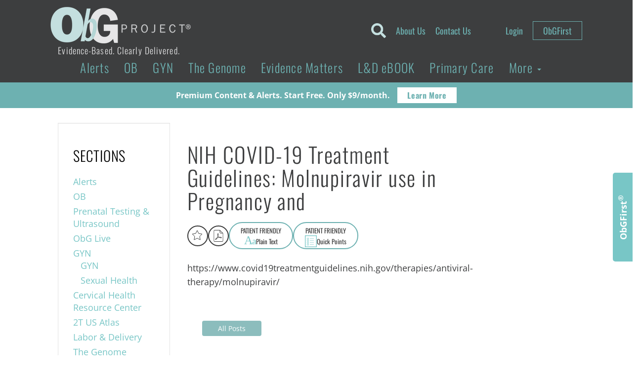

--- FILE ---
content_type: text/html; charset=UTF-8
request_url: https://www.obgproject.com/obg_notification/nih-covid-19-treatment-guidelines-molnupiravir-use-in-pregnancy-and/
body_size: 35538
content:
<!DOCTYPE html>
<html lang="en-US">
	<head>
    	<meta charset="utf-8">
		<meta http-equiv="x-ua-compatible" content="ie=edge">
		<meta name="viewport" content="width=device-width, initial-scale=1.0, maximum-scale=1.0, user-scalable=0" /><title>NIH COVID-19 Treatment Guidelines: Molnupiravir use in Pregnancy and - The ObG Project</title><link rel="preload" href="https://www.obgproject.com/wp-content/uploads/2020/07/ObG_PROJECT_Logo-284x74-1.png" as="image" fetchpriority="high"><link rel="preload" href="" as="image" fetchpriority="high"><link rel="preload" href="https://www.obgproject.com/cf-fonts/s/open-sans/5.0.20/latin/400/normal.woff2" as="font" type="font/woff2" crossorigin fetchpriority="high"><link rel="preload" href="https://www.obgproject.com/cf-fonts/s/oswald/5.0.18/latin/700/normal.woff2" as="font" type="font/woff2" crossorigin fetchpriority="high"><link rel="preload" href="https://www.obgproject.com/cf-fonts/s/open-sans/5.0.20/latin/700/normal.woff2" as="font" type="font/woff2" crossorigin fetchpriority="high"><link rel="preload" href="https://www.obgproject.com/cf-fonts/s/oswald/5.0.18/latin/400/normal.woff2" as="font" type="font/woff2" crossorigin fetchpriority="high"><link rel="preload" href="https://www.obgproject.com/cf-fonts/s/oswald/5.0.18/latin/300/normal.woff2" as="font" type="font/woff2" crossorigin fetchpriority="high"><style id="perfmatters-used-css">button::-moz-focus-inner{padding:0;border:0;}.ugb-main-block,[class*=ugb-] form[class*=-link],[class*=ugb-]+form[class*=-link],form[class*=ugb-][class*=-link]{align-items:center;display:flex;justify-content:center;}div[class^=wp-block-ugb-]{z-index:1;}@supports (-webkit-touch-callout:inherit){[class*=ugb-]{background-attachment:scroll !important;}}@media (-ms-high-contrast:none){.ugb-feature.ugb-feature--v2 .ugb-feature__image.ugb-feature__image-has-shape.ugb-img.ugb-img--shape,.ugb-img.ugb-img--shape,::-ms-backdrop{border-radius:9999px !important;}}:root{--wcm-btn-color:#5c7676;--wcm-btn-hover-color:--wcm-btn-hover-color;}@keyframes wcm-spinner{0%{transform:rotate(0deg);}to{transform:rotate(1turn);}}#tt .mobile-link a.glossaryLinkMain,#tt div.glossary_mw_dictionary,#tt div.mw-thesaurus-container,#tt h1,#tt h2,#tt h3,#tt h4,#ttcont{color:#fff;}#tt,#tt.amp-tooltip{position:absolute;z-index:1500;opacity:.95;width:auto;display:none;}#tt iframe,#ttcont iframe{max-width:99%;}@keyframes in{from{transform:scale3d(0,1,0);transform-origin:50% 120%;}to{transform:scale3d(1,1,1);transform-origin:50% 120%;}}@keyframes out{from{transform:scale3d(1,1,1);transform-origin:50% 120%;}to{transform:scale3d(0,1,0);transform-origin:50% 120%;}}@keyframes ct-encoded-form-loader-spin{0%{transform:rotate(0);}100%{transform:rotate(360deg);}}@keyframes apbct_dog{0%,100%,75%{scale:100%;color:transparent;text-shadow:0 0 2px #aaa;}25%{scale:200%;color:unset;text-shadow:unset;}}body,html{height:auto;overflow:visible;}#content_container,#main_content,#single_content{overflow:visible !important;transform:none !important;filter:none !important;perspective:none !important;}#single_content .content-social{position:sticky;z-index:1000;transition:background .2s ease;}#ai-patient-widget{height:55px;}#ai-patient-widget{height:55px;width:100%;max-width:100%;min-width:0;}@keyframes typing{from{max-width:0;}to{max-width:100%;}}@keyframes caretBlink{0%,100%{opacity:1;}50%{opacity:0;}}#ai-patient-widget .buttons-wrapper{display:flex;-moz-column-gap:12px;column-gap:12px;width:100%;max-width:100%;}#ai-patient-widget .buttons-wrapper .ai-action-button{display:flex;font-size:13px;color:#3d3d3d;text-align:center;border:2px solid #6db1b1;width:auto;height:55px;align-items:center;justify-content:center;flex-direction:column;padding:7px 22px;border-radius:50px;max-width:100%;min-width:0;}#ai-patient-widget .buttons-wrapper .ai-action-button:focus,#ai-patient-widget .buttons-wrapper .ai-action-button:hover{color:#6db1b1;background-color:transparent;}#ai-patient-widget .buttons-wrapper .ai-action-button span{display:flex;align-items:center;justify-content:center;-moz-column-gap:4px;column-gap:4px;flex:0 0 100%;width:100%;max-height:22px;}#ai-output #print-ai-content,#ai-patient-widget #ai-accordion{display:none;}#ai-patient-widget #ai-accordion p,#ai-patient-widget #ai-accordion span{font-size:12px;line-height:20px;}#ai-patient-widget #ai-accordion a{border-radius:0;border:none;height:auto;width:auto;min-width:auto;display:block;color:#3d3e3f;}#ai-patient-widget #ai-accordion #headingOneAI p{margin-bottom:0;}#ai-output{border:4px solid #d6a1e2;width:70vw;overflow:visible;opacity:0;height:0;padding:0;max-width:100%;min-width:0;}#ai-output .ai-buttons-ui{display:flex;justify-content:space-between;align-items:center;}#ai-language-selector{height:40px;width:200px;margin-bottom:25px;}#ai-output-close{-webkit-appearance:none;-moz-appearance:none;appearance:none;background:0 0;border:none;text-align:right;width:auto;cursor:pointer;display:flex;align-items:center;-moz-column-gap:10px;column-gap:10px;}.ai-action-button{width:auto;padding:0 20px;margin:0;border-radius:5px;cursor:pointer;font-size:16px;font-family:Oswald;background:0 0;-webkit-appearance:none;-moz-appearance:none;appearance:none;border:none;}.ai-response-render h1,.ai-response-render h2,.ai-response-render h3,.ai-response-render h4,.ai-response-render h5,.ai-response-render h6{font-weight:300;color:#3d3e3f;letter-spacing:.04em;font-family:Oswald,sans-serif;}.ai-response-render h1,.ai-response-render h2{font-size:32px;line-height:34px;}.ai-response-render h3{font-size:28px;line-height:38px;}.ai-response-render h4{font-size:24px;line-height:34px;}.ai-response-render h5{font-size:22px;line-height:32px;}@media all and (max-width:1024px){#ai-output .ai-buttons-ui{margin-bottom:15px;flex-wrap:wrap;row-gap:10px;}#ai-patient-widget{width:100%;bottom:0;}#ai-output-close{gap:0;font-size:14px;}#ai-language-selector{margin-bottom:0;font-size:14px;flex:0 0 100%;}#ai-patient-widget .buttons-wrapper .ai-action-button{font-size:14px;width:auto;padding:12px 22px;}#ai-output #print-ai-content.active,#ai-output-close{flex:0 0 50%;}}@media print{a::after{content:"" !important;}#ai-output{border:none;}#footer_primary,#footer_primary div:not(:first-of-type),#mobile-navigation,#mobile-search,#sidebar,#single_content *,#single_content .content-social #ai-patient-widget #ai-buttons-ui,#single_content .content-social #ai-patient-widget .buttons-wrapper,header .header-top-nav,header .header-top-nav-mobile{display:none !important;}#ai-output.active,#ai-output.active .ai-response-render,#ai-output.active .ai-response-render *,#ai-patient-widget,#ai-response-render,.content-social{display:block !important;}#single_content{width:100%;left:0;padding:0 8%;}#single_content .single-custom-cta-inner-wrap,.category_title a.font-size-1,.font-size-1{padding:0;}#content_container{padding-bottom:0;}header .row:first-of-type{text-align:center;display:flex;justify-content:center;margin:25px 0;padding:0;}header .header-logo-wrapper{align-items:center;}}</style>
		
		

	    <!-- HTML5 shim, for IE6-8 support of HTML5 elements -->
	    <!--[if lt IE 9]>
	      <script src="../assets/js/html5shiv.js"></script>
	    <![endif]-->
	    
	    <link rel="shortcut icon" href="/favicon.ico" type="image/x-icon">
		<link rel="icon" href="/favicon.ico" type="image/x-icon">
	
			  		  		  	
	  	<style type="text/css">@font-face {font-family:Oswald;font-style:normal;font-weight:300;src:url(/cf-fonts/s/oswald/5.0.18/cyrillic/300/normal.woff2);unicode-range:U+0301,U+0400-045F,U+0490-0491,U+04B0-04B1,U+2116;font-display:swap;}@font-face {font-family:Oswald;font-style:normal;font-weight:300;src:url(/cf-fonts/s/oswald/5.0.18/latin/300/normal.woff2);unicode-range:U+0000-00FF,U+0131,U+0152-0153,U+02BB-02BC,U+02C6,U+02DA,U+02DC,U+0304,U+0308,U+0329,U+2000-206F,U+2074,U+20AC,U+2122,U+2191,U+2193,U+2212,U+2215,U+FEFF,U+FFFD;font-display:swap;}@font-face {font-family:Oswald;font-style:normal;font-weight:300;src:url(/cf-fonts/s/oswald/5.0.18/vietnamese/300/normal.woff2);unicode-range:U+0102-0103,U+0110-0111,U+0128-0129,U+0168-0169,U+01A0-01A1,U+01AF-01B0,U+0300-0301,U+0303-0304,U+0308-0309,U+0323,U+0329,U+1EA0-1EF9,U+20AB;font-display:swap;}@font-face {font-family:Oswald;font-style:normal;font-weight:300;src:url(/cf-fonts/s/oswald/5.0.18/latin-ext/300/normal.woff2);unicode-range:U+0100-02AF,U+0304,U+0308,U+0329,U+1E00-1E9F,U+1EF2-1EFF,U+2020,U+20A0-20AB,U+20AD-20CF,U+2113,U+2C60-2C7F,U+A720-A7FF;font-display:swap;}@font-face {font-family:Oswald;font-style:normal;font-weight:300;src:url(/cf-fonts/s/oswald/5.0.18/cyrillic-ext/300/normal.woff2);unicode-range:U+0460-052F,U+1C80-1C88,U+20B4,U+2DE0-2DFF,U+A640-A69F,U+FE2E-FE2F;font-display:swap;}@font-face {font-family:Oswald;font-style:normal;font-weight:400;src:url(/cf-fonts/s/oswald/5.0.18/cyrillic/400/normal.woff2);unicode-range:U+0301,U+0400-045F,U+0490-0491,U+04B0-04B1,U+2116;font-display:swap;}@font-face {font-family:Oswald;font-style:normal;font-weight:400;src:url(/cf-fonts/s/oswald/5.0.18/cyrillic-ext/400/normal.woff2);unicode-range:U+0460-052F,U+1C80-1C88,U+20B4,U+2DE0-2DFF,U+A640-A69F,U+FE2E-FE2F;font-display:swap;}@font-face {font-family:Oswald;font-style:normal;font-weight:400;src:url(/cf-fonts/s/oswald/5.0.18/vietnamese/400/normal.woff2);unicode-range:U+0102-0103,U+0110-0111,U+0128-0129,U+0168-0169,U+01A0-01A1,U+01AF-01B0,U+0300-0301,U+0303-0304,U+0308-0309,U+0323,U+0329,U+1EA0-1EF9,U+20AB;font-display:swap;}@font-face {font-family:Oswald;font-style:normal;font-weight:400;src:url(/cf-fonts/s/oswald/5.0.18/latin-ext/400/normal.woff2);unicode-range:U+0100-02AF,U+0304,U+0308,U+0329,U+1E00-1E9F,U+1EF2-1EFF,U+2020,U+20A0-20AB,U+20AD-20CF,U+2113,U+2C60-2C7F,U+A720-A7FF;font-display:swap;}@font-face {font-family:Oswald;font-style:normal;font-weight:400;src:url(/cf-fonts/s/oswald/5.0.18/latin/400/normal.woff2);unicode-range:U+0000-00FF,U+0131,U+0152-0153,U+02BB-02BC,U+02C6,U+02DA,U+02DC,U+0304,U+0308,U+0329,U+2000-206F,U+2074,U+20AC,U+2122,U+2191,U+2193,U+2212,U+2215,U+FEFF,U+FFFD;font-display:swap;}@font-face {font-family:Oswald;font-style:normal;font-weight:700;src:url(/cf-fonts/s/oswald/5.0.18/cyrillic-ext/700/normal.woff2);unicode-range:U+0460-052F,U+1C80-1C88,U+20B4,U+2DE0-2DFF,U+A640-A69F,U+FE2E-FE2F;font-display:swap;}@font-face {font-family:Oswald;font-style:normal;font-weight:700;src:url(/cf-fonts/s/oswald/5.0.18/latin-ext/700/normal.woff2);unicode-range:U+0100-02AF,U+0304,U+0308,U+0329,U+1E00-1E9F,U+1EF2-1EFF,U+2020,U+20A0-20AB,U+20AD-20CF,U+2113,U+2C60-2C7F,U+A720-A7FF;font-display:swap;}@font-face {font-family:Oswald;font-style:normal;font-weight:700;src:url(/cf-fonts/s/oswald/5.0.18/vietnamese/700/normal.woff2);unicode-range:U+0102-0103,U+0110-0111,U+0128-0129,U+0168-0169,U+01A0-01A1,U+01AF-01B0,U+0300-0301,U+0303-0304,U+0308-0309,U+0323,U+0329,U+1EA0-1EF9,U+20AB;font-display:swap;}@font-face {font-family:Oswald;font-style:normal;font-weight:700;src:url(/cf-fonts/s/oswald/5.0.18/latin/700/normal.woff2);unicode-range:U+0000-00FF,U+0131,U+0152-0153,U+02BB-02BC,U+02C6,U+02DA,U+02DC,U+0304,U+0308,U+0329,U+2000-206F,U+2074,U+20AC,U+2122,U+2191,U+2193,U+2212,U+2215,U+FEFF,U+FFFD;font-display:swap;}@font-face {font-family:Oswald;font-style:normal;font-weight:700;src:url(/cf-fonts/s/oswald/5.0.18/cyrillic/700/normal.woff2);unicode-range:U+0301,U+0400-045F,U+0490-0491,U+04B0-04B1,U+2116;font-display:swap;}@font-face {font-family:Open Sans;font-style:normal;font-weight:400;src:url(/cf-fonts/s/open-sans/5.0.20/greek-ext/400/normal.woff2);unicode-range:U+1F00-1FFF;font-display:swap;}@font-face {font-family:Open Sans;font-style:normal;font-weight:400;src:url(/cf-fonts/s/open-sans/5.0.20/cyrillic-ext/400/normal.woff2);unicode-range:U+0460-052F,U+1C80-1C88,U+20B4,U+2DE0-2DFF,U+A640-A69F,U+FE2E-FE2F;font-display:swap;}@font-face {font-family:Open Sans;font-style:normal;font-weight:400;src:url(/cf-fonts/s/open-sans/5.0.20/vietnamese/400/normal.woff2);unicode-range:U+0102-0103,U+0110-0111,U+0128-0129,U+0168-0169,U+01A0-01A1,U+01AF-01B0,U+0300-0301,U+0303-0304,U+0308-0309,U+0323,U+0329,U+1EA0-1EF9,U+20AB;font-display:swap;}@font-face {font-family:Open Sans;font-style:normal;font-weight:400;src:url(/cf-fonts/s/open-sans/5.0.20/cyrillic/400/normal.woff2);unicode-range:U+0301,U+0400-045F,U+0490-0491,U+04B0-04B1,U+2116;font-display:swap;}@font-face {font-family:Open Sans;font-style:normal;font-weight:400;src:url(/cf-fonts/s/open-sans/5.0.20/hebrew/400/normal.woff2);unicode-range:U+0590-05FF,U+200C-2010,U+20AA,U+25CC,U+FB1D-FB4F;font-display:swap;}@font-face {font-family:Open Sans;font-style:normal;font-weight:400;src:url(/cf-fonts/s/open-sans/5.0.20/greek/400/normal.woff2);unicode-range:U+0370-03FF;font-display:swap;}@font-face {font-family:Open Sans;font-style:normal;font-weight:400;src:url(/cf-fonts/s/open-sans/5.0.20/latin/400/normal.woff2);unicode-range:U+0000-00FF,U+0131,U+0152-0153,U+02BB-02BC,U+02C6,U+02DA,U+02DC,U+0304,U+0308,U+0329,U+2000-206F,U+2074,U+20AC,U+2122,U+2191,U+2193,U+2212,U+2215,U+FEFF,U+FFFD;font-display:swap;}@font-face {font-family:Open Sans;font-style:normal;font-weight:400;src:url(/cf-fonts/s/open-sans/5.0.20/latin-ext/400/normal.woff2);unicode-range:U+0100-02AF,U+0304,U+0308,U+0329,U+1E00-1E9F,U+1EF2-1EFF,U+2020,U+20A0-20AB,U+20AD-20CF,U+2113,U+2C60-2C7F,U+A720-A7FF;font-display:swap;}@font-face {font-family:Open Sans;font-style:normal;font-weight:700;src:url(/cf-fonts/s/open-sans/5.0.20/cyrillic/700/normal.woff2);unicode-range:U+0301,U+0400-045F,U+0490-0491,U+04B0-04B1,U+2116;font-display:swap;}@font-face {font-family:Open Sans;font-style:normal;font-weight:700;src:url(/cf-fonts/s/open-sans/5.0.20/greek/700/normal.woff2);unicode-range:U+0370-03FF;font-display:swap;}@font-face {font-family:Open Sans;font-style:normal;font-weight:700;src:url(/cf-fonts/s/open-sans/5.0.20/cyrillic-ext/700/normal.woff2);unicode-range:U+0460-052F,U+1C80-1C88,U+20B4,U+2DE0-2DFF,U+A640-A69F,U+FE2E-FE2F;font-display:swap;}@font-face {font-family:Open Sans;font-style:normal;font-weight:700;src:url(/cf-fonts/s/open-sans/5.0.20/greek-ext/700/normal.woff2);unicode-range:U+1F00-1FFF;font-display:swap;}@font-face {font-family:Open Sans;font-style:normal;font-weight:700;src:url(/cf-fonts/s/open-sans/5.0.20/hebrew/700/normal.woff2);unicode-range:U+0590-05FF,U+200C-2010,U+20AA,U+25CC,U+FB1D-FB4F;font-display:swap;}@font-face {font-family:Open Sans;font-style:normal;font-weight:700;src:url(/cf-fonts/s/open-sans/5.0.20/latin/700/normal.woff2);unicode-range:U+0000-00FF,U+0131,U+0152-0153,U+02BB-02BC,U+02C6,U+02DA,U+02DC,U+0304,U+0308,U+0329,U+2000-206F,U+2074,U+20AC,U+2122,U+2191,U+2193,U+2212,U+2215,U+FEFF,U+FFFD;font-display:swap;}@font-face {font-family:Open Sans;font-style:normal;font-weight:700;src:url(/cf-fonts/s/open-sans/5.0.20/vietnamese/700/normal.woff2);unicode-range:U+0102-0103,U+0110-0111,U+0128-0129,U+0168-0169,U+01A0-01A1,U+01AF-01B0,U+0300-0301,U+0303-0304,U+0308-0309,U+0323,U+0329,U+1EA0-1EF9,U+20AB;font-display:swap;}@font-face {font-family:Open Sans;font-style:normal;font-weight:700;src:url(/cf-fonts/s/open-sans/5.0.20/latin-ext/700/normal.woff2);unicode-range:U+0100-02AF,U+0304,U+0308,U+0329,U+1E00-1E9F,U+1EF2-1EFF,U+2020,U+20A0-20AB,U+20AD-20CF,U+2113,U+2C60-2C7F,U+A720-A7FF;font-display:swap;}</style>

		<meta http-equiv="Content-Security-Policy" content="upgrade-insecure-requests">
		
		<link rel="apple-touch-icon" sizes="180x180" href="/apple-touch-icon.png?v=2023">
		<link rel="icon" type="image/png" sizes="32x32" href="/favicon-32x32.png?v=2023">
		<link rel="icon" type="image/png" sizes="16x16" href="/favicon-16x16.png?v=2023">
		<link rel="manifest" href="/site.webmanifest?v=2023">
		<link rel="mask-icon" href="/safari-pinned-tab.svg?v=2023" color="#6db1b1">
		<link rel="shortcut icon" href="/favicon.ico?v=2023">
		<meta name="apple-mobile-web-app-title" content="ObG Project">
		<meta name="application-name" content="ObG Project">
		<meta name="msapplication-TileColor" content="#00aba9">
		<meta name="theme-color" content="#ffffff">	
	    <meta name='robots' content='index, follow, max-image-preview:large, max-snippet:-1, max-video-preview:-1' />

            <script data-no-defer="1" data-ezscrex="false" data-cfasync="false" data-pagespeed-no-defer data-cookieconsent="ignore">
                var ctPublicFunctions = {"_ajax_nonce":"e93dcab5ad","_rest_nonce":"90155c5e12","_ajax_url":"\/wp-admin\/admin-ajax.php","_rest_url":"https:\/\/www.obgproject.com\/wp-json\/","data__cookies_type":"none","data__ajax_type":"rest","data__bot_detector_enabled":"1","data__frontend_data_log_enabled":1,"cookiePrefix":"","wprocket_detected":false,"host_url":"www.obgproject.com","text__ee_click_to_select":"Click to select the whole data","text__ee_original_email":"The complete one is","text__ee_got_it":"Got it","text__ee_blocked":"Blocked","text__ee_cannot_connect":"Cannot connect","text__ee_cannot_decode":"Can not decode email. Unknown reason","text__ee_email_decoder":"CleanTalk email decoder","text__ee_wait_for_decoding":"The magic is on the way!","text__ee_decoding_process":"Please wait a few seconds while we decode the contact data."}
            </script>
        
            <script data-no-defer="1" data-ezscrex="false" data-cfasync="false" data-pagespeed-no-defer data-cookieconsent="ignore">
                var ctPublic = {"_ajax_nonce":"e93dcab5ad","settings__forms__check_internal":"0","settings__forms__check_external":"0","settings__forms__force_protection":"0","settings__forms__search_test":"0","settings__forms__wc_add_to_cart":"0","settings__data__bot_detector_enabled":"1","settings__sfw__anti_crawler":0,"blog_home":"https:\/\/www.obgproject.com\/","pixel__setting":"3","pixel__enabled":false,"pixel__url":null,"data__email_check_before_post":"1","data__email_check_exist_post":"0","data__cookies_type":"none","data__key_is_ok":true,"data__visible_fields_required":true,"wl_brandname":"Anti-Spam by CleanTalk","wl_brandname_short":"CleanTalk","ct_checkjs_key":337041809,"emailEncoderPassKey":"adb4abe71fc035c9f4c6080c319dbdb6","bot_detector_forms_excluded":"W10=","advancedCacheExists":false,"varnishCacheExists":false,"wc_ajax_add_to_cart":true}
            </script>
        	<!-- Google Tag Manager -->
	<script>
	(function(w,d,s,l,i){w[l]=w[l]||[];w[l].push({'gtm.start':
	new Date().getTime(),event:'gtm.js'});var f=d.getElementsByTagName(s)[0],
	j=d.createElement(s),dl=l!='dataLayer'?'&l='+l:'';j.async=true;j.src=
	'https://www.googletagmanager.com/gtm.js?id='+i+dl;f.parentNode.insertBefore(j,f);
	})(window,document,'script','dataLayer','GTM-M8H6QKN');</script>
	<!-- End Google Tag Manager -->
	
<!-- Google Tag Manager by PYS -->
    <script data-cfasync="false" data-pagespeed-no-defer>
	    window.dataLayerPYS = window.dataLayerPYS || [];
	</script>
<!-- End Google Tag Manager by PYS -->
	<!-- This site is optimized with the Yoast SEO plugin v26.7 - https://yoast.com/wordpress/plugins/seo/ -->
	<link rel="canonical" href="https://www.obgproject.com/obg_notification/nih-covid-19-treatment-guidelines-molnupiravir-use-in-pregnancy-and/" />
	<meta property="og:locale" content="en_US" />
	<meta property="og:type" content="article" />
	<meta property="og:title" content="NIH COVID-19 Treatment Guidelines: Molnupiravir use in Pregnancy and - The ObG Project" />
	<meta property="og:description" content="PATIENT FRIENDLYAaPlain Text PATIENT FRIENDLYQuick Points EnglishGerman (Deutsch)French (Français)Spanish (Español) PRINT Back to Original Content DisclaimerClick To Expand The contents of the Site, such as text, graphics, images, information obtained from The ObG Project’s licensors, and other material contained on the Site (“Content”) are for informational purposes only. The Content is not intended to be [&hellip;]" />
	<meta property="og:url" content="https://www.obgproject.com/obg_notification/nih-covid-19-treatment-guidelines-molnupiravir-use-in-pregnancy-and/" />
	<meta property="og:site_name" content="The ObG Project" />
	<meta property="article:publisher" content="https://www.facebook.com/theobgproject/" />
	<meta property="article:modified_time" content="2023-02-18T10:10:44+00:00" />
	<meta property="og:image" content="https://www.obgproject.com/wp-content/uploads/2017/01/Home-page-w-GDM.jpg" />
	<meta property="og:image:width" content="1220" />
	<meta property="og:image:height" content="686" />
	<meta property="og:image:type" content="image/jpeg" />
	<meta name="twitter:card" content="summary_large_image" />
	<meta name="twitter:site" content="@TheObGProject" />
	<script type="application/ld+json" class="yoast-schema-graph">{"@context":"https://schema.org","@graph":[{"@type":"WebPage","@id":"https://www.obgproject.com/obg_notification/nih-covid-19-treatment-guidelines-molnupiravir-use-in-pregnancy-and/","url":"https://www.obgproject.com/obg_notification/nih-covid-19-treatment-guidelines-molnupiravir-use-in-pregnancy-and/","name":"NIH COVID-19 Treatment Guidelines: Molnupiravir use in Pregnancy and - The ObG Project","isPartOf":{"@id":"https://www.obgproject.com/#website"},"datePublished":"2022-10-08T04:00:00+00:00","dateModified":"2023-02-18T10:10:44+00:00","breadcrumb":{"@id":"https://www.obgproject.com/obg_notification/nih-covid-19-treatment-guidelines-molnupiravir-use-in-pregnancy-and/#breadcrumb"},"inLanguage":"en-US","potentialAction":[{"@type":"ReadAction","target":["https://www.obgproject.com/obg_notification/nih-covid-19-treatment-guidelines-molnupiravir-use-in-pregnancy-and/"]}]},{"@type":"BreadcrumbList","@id":"https://www.obgproject.com/obg_notification/nih-covid-19-treatment-guidelines-molnupiravir-use-in-pregnancy-and/#breadcrumb","itemListElement":[{"@type":"ListItem","position":1,"name":"Home","item":"https://www.obgproject.com/"},{"@type":"ListItem","position":2,"name":"NIH COVID-19 Treatment Guidelines: Molnupiravir use in Pregnancy and"}]},{"@type":"WebSite","@id":"https://www.obgproject.com/#website","url":"https://www.obgproject.com/","name":"The ObG Project","description":"Evidence-Based. Clearly Delivered.","potentialAction":[{"@type":"SearchAction","target":{"@type":"EntryPoint","urlTemplate":"https://www.obgproject.com/?s={search_term_string}"},"query-input":{"@type":"PropertyValueSpecification","valueRequired":true,"valueName":"search_term_string"}}],"inLanguage":"en-US"}]}</script>
	<!-- / Yoast SEO plugin. -->


<script type="pmdelayedscript" id="pys-version-script" data-perfmatters-type="application/javascript" data-cfasync="false" data-no-optimize="1" data-no-defer="1" data-no-minify="1">console.log('PixelYourSite Free version 11.1.5.2');</script>
<link rel='dns-prefetch' href='//static.klaviyo.com' />
<link rel='dns-prefetch' href='//fd.cleantalk.org' />
<link rel='dns-prefetch' href='//use.fontawesome.com' />
<link rel="alternate" title="oEmbed (JSON)" type="application/json+oembed" href="https://www.obgproject.com/wp-json/oembed/1.0/embed?url=https%3A%2F%2Fwww.obgproject.com%2Fobg_notification%2Fnih-covid-19-treatment-guidelines-molnupiravir-use-in-pregnancy-and%2F" />
<link rel="alternate" title="oEmbed (XML)" type="text/xml+oembed" href="https://www.obgproject.com/wp-json/oembed/1.0/embed?url=https%3A%2F%2Fwww.obgproject.com%2Fobg_notification%2Fnih-covid-19-treatment-guidelines-molnupiravir-use-in-pregnancy-and%2F&#038;format=xml" />
<link rel="stylesheet" id="wpfp-css" type="text/css" data-pmdelayedstyle="https://www.obgproject.com/wp-content/plugins/wp-favorite-posts/wpfp.css">
<style id='wp-img-auto-sizes-contain-inline-css' type='text/css'>
img:is([sizes=auto i],[sizes^="auto," i]){contain-intrinsic-size:3000px 1500px}
/*# sourceURL=wp-img-auto-sizes-contain-inline-css */
</style>
<link rel="stylesheet" id="wp_native-css" type="text/css" media="all" data-pmdelayedstyle="https://www.obgproject.com/wp-content/themes/thunder_road/css/wp_native-min.css?ver=6.9">
<link rel="stylesheet" id="wpas-magnific-css" type="text/css" media="all" data-pmdelayedstyle="https://www.obgproject.com/wp-content/plugins/awesome-support/assets/admin/css/vendor/magnific-popup.css?ver=6.3.7">
<link rel="stylesheet" id="wpas-admin-popup-css" type="text/css" media="all" data-pmdelayedstyle="https://www.obgproject.com/wp-content/plugins/awesome-support/assets/admin/css/admin-popup.css?ver=6.3.7">
<style id='wp-block-library-inline-css' type='text/css'>
:root{--wp-block-synced-color:#7a00df;--wp-block-synced-color--rgb:122,0,223;--wp-bound-block-color:var(--wp-block-synced-color);--wp-editor-canvas-background:#ddd;--wp-admin-theme-color:#007cba;--wp-admin-theme-color--rgb:0,124,186;--wp-admin-theme-color-darker-10:#006ba1;--wp-admin-theme-color-darker-10--rgb:0,107,160.5;--wp-admin-theme-color-darker-20:#005a87;--wp-admin-theme-color-darker-20--rgb:0,90,135;--wp-admin-border-width-focus:2px}@media (min-resolution:192dpi){:root{--wp-admin-border-width-focus:1.5px}}.wp-element-button{cursor:pointer}:root .has-very-light-gray-background-color{background-color:#eee}:root .has-very-dark-gray-background-color{background-color:#313131}:root .has-very-light-gray-color{color:#eee}:root .has-very-dark-gray-color{color:#313131}:root .has-vivid-green-cyan-to-vivid-cyan-blue-gradient-background{background:linear-gradient(135deg,#00d084,#0693e3)}:root .has-purple-crush-gradient-background{background:linear-gradient(135deg,#34e2e4,#4721fb 50%,#ab1dfe)}:root .has-hazy-dawn-gradient-background{background:linear-gradient(135deg,#faaca8,#dad0ec)}:root .has-subdued-olive-gradient-background{background:linear-gradient(135deg,#fafae1,#67a671)}:root .has-atomic-cream-gradient-background{background:linear-gradient(135deg,#fdd79a,#004a59)}:root .has-nightshade-gradient-background{background:linear-gradient(135deg,#330968,#31cdcf)}:root .has-midnight-gradient-background{background:linear-gradient(135deg,#020381,#2874fc)}:root{--wp--preset--font-size--normal:16px;--wp--preset--font-size--huge:42px}.has-regular-font-size{font-size:1em}.has-larger-font-size{font-size:2.625em}.has-normal-font-size{font-size:var(--wp--preset--font-size--normal)}.has-huge-font-size{font-size:var(--wp--preset--font-size--huge)}.has-text-align-center{text-align:center}.has-text-align-left{text-align:left}.has-text-align-right{text-align:right}.has-fit-text{white-space:nowrap!important}#end-resizable-editor-section{display:none}.aligncenter{clear:both}.items-justified-left{justify-content:flex-start}.items-justified-center{justify-content:center}.items-justified-right{justify-content:flex-end}.items-justified-space-between{justify-content:space-between}.screen-reader-text{border:0;clip-path:inset(50%);height:1px;margin:-1px;overflow:hidden;padding:0;position:absolute;width:1px;word-wrap:normal!important}.screen-reader-text:focus{background-color:#ddd;clip-path:none;color:#444;display:block;font-size:1em;height:auto;left:5px;line-height:normal;padding:15px 23px 14px;text-decoration:none;top:5px;width:auto;z-index:100000}html :where(.has-border-color){border-style:solid}html :where([style*=border-top-color]){border-top-style:solid}html :where([style*=border-right-color]){border-right-style:solid}html :where([style*=border-bottom-color]){border-bottom-style:solid}html :where([style*=border-left-color]){border-left-style:solid}html :where([style*=border-width]){border-style:solid}html :where([style*=border-top-width]){border-top-style:solid}html :where([style*=border-right-width]){border-right-style:solid}html :where([style*=border-bottom-width]){border-bottom-style:solid}html :where([style*=border-left-width]){border-left-style:solid}html :where(img[class*=wp-image-]){height:auto;max-width:100%}:where(figure){margin:0 0 1em}html :where(.is-position-sticky){--wp-admin--admin-bar--position-offset:var(--wp-admin--admin-bar--height,0px)}@media screen and (max-width:600px){html :where(.is-position-sticky){--wp-admin--admin-bar--position-offset:0px}}

/*# sourceURL=wp-block-library-inline-css */
</style><link rel='stylesheet' id='wc-blocks-style-css' href='https://www.obgproject.com/wp-content/plugins/woocommerce/assets/client/blocks/wc-blocks.css?ver=wc-10.4.3' type='text/css' media='all' />
<style id='global-styles-inline-css' type='text/css'>
:root{--wp--preset--aspect-ratio--square: 1;--wp--preset--aspect-ratio--4-3: 4/3;--wp--preset--aspect-ratio--3-4: 3/4;--wp--preset--aspect-ratio--3-2: 3/2;--wp--preset--aspect-ratio--2-3: 2/3;--wp--preset--aspect-ratio--16-9: 16/9;--wp--preset--aspect-ratio--9-16: 9/16;--wp--preset--color--black: #000000;--wp--preset--color--cyan-bluish-gray: #abb8c3;--wp--preset--color--white: #ffffff;--wp--preset--color--pale-pink: #f78da7;--wp--preset--color--vivid-red: #cf2e2e;--wp--preset--color--luminous-vivid-orange: #ff6900;--wp--preset--color--luminous-vivid-amber: #fcb900;--wp--preset--color--light-green-cyan: #7bdcb5;--wp--preset--color--vivid-green-cyan: #00d084;--wp--preset--color--pale-cyan-blue: #8ed1fc;--wp--preset--color--vivid-cyan-blue: #0693e3;--wp--preset--color--vivid-purple: #9b51e0;--wp--preset--gradient--vivid-cyan-blue-to-vivid-purple: linear-gradient(135deg,rgb(6,147,227) 0%,rgb(155,81,224) 100%);--wp--preset--gradient--light-green-cyan-to-vivid-green-cyan: linear-gradient(135deg,rgb(122,220,180) 0%,rgb(0,208,130) 100%);--wp--preset--gradient--luminous-vivid-amber-to-luminous-vivid-orange: linear-gradient(135deg,rgb(252,185,0) 0%,rgb(255,105,0) 100%);--wp--preset--gradient--luminous-vivid-orange-to-vivid-red: linear-gradient(135deg,rgb(255,105,0) 0%,rgb(207,46,46) 100%);--wp--preset--gradient--very-light-gray-to-cyan-bluish-gray: linear-gradient(135deg,rgb(238,238,238) 0%,rgb(169,184,195) 100%);--wp--preset--gradient--cool-to-warm-spectrum: linear-gradient(135deg,rgb(74,234,220) 0%,rgb(151,120,209) 20%,rgb(207,42,186) 40%,rgb(238,44,130) 60%,rgb(251,105,98) 80%,rgb(254,248,76) 100%);--wp--preset--gradient--blush-light-purple: linear-gradient(135deg,rgb(255,206,236) 0%,rgb(152,150,240) 100%);--wp--preset--gradient--blush-bordeaux: linear-gradient(135deg,rgb(254,205,165) 0%,rgb(254,45,45) 50%,rgb(107,0,62) 100%);--wp--preset--gradient--luminous-dusk: linear-gradient(135deg,rgb(255,203,112) 0%,rgb(199,81,192) 50%,rgb(65,88,208) 100%);--wp--preset--gradient--pale-ocean: linear-gradient(135deg,rgb(255,245,203) 0%,rgb(182,227,212) 50%,rgb(51,167,181) 100%);--wp--preset--gradient--electric-grass: linear-gradient(135deg,rgb(202,248,128) 0%,rgb(113,206,126) 100%);--wp--preset--gradient--midnight: linear-gradient(135deg,rgb(2,3,129) 0%,rgb(40,116,252) 100%);--wp--preset--font-size--small: 13px;--wp--preset--font-size--medium: 20px;--wp--preset--font-size--large: 36px;--wp--preset--font-size--x-large: 42px;--wp--preset--spacing--20: 0.44rem;--wp--preset--spacing--30: 0.67rem;--wp--preset--spacing--40: 1rem;--wp--preset--spacing--50: 1.5rem;--wp--preset--spacing--60: 2.25rem;--wp--preset--spacing--70: 3.38rem;--wp--preset--spacing--80: 5.06rem;--wp--preset--shadow--natural: 6px 6px 9px rgba(0, 0, 0, 0.2);--wp--preset--shadow--deep: 12px 12px 50px rgba(0, 0, 0, 0.4);--wp--preset--shadow--sharp: 6px 6px 0px rgba(0, 0, 0, 0.2);--wp--preset--shadow--outlined: 6px 6px 0px -3px rgb(255, 255, 255), 6px 6px rgb(0, 0, 0);--wp--preset--shadow--crisp: 6px 6px 0px rgb(0, 0, 0);}:where(.is-layout-flex){gap: 0.5em;}:where(.is-layout-grid){gap: 0.5em;}body .is-layout-flex{display: flex;}.is-layout-flex{flex-wrap: wrap;align-items: center;}.is-layout-flex > :is(*, div){margin: 0;}body .is-layout-grid{display: grid;}.is-layout-grid > :is(*, div){margin: 0;}:where(.wp-block-columns.is-layout-flex){gap: 2em;}:where(.wp-block-columns.is-layout-grid){gap: 2em;}:where(.wp-block-post-template.is-layout-flex){gap: 1.25em;}:where(.wp-block-post-template.is-layout-grid){gap: 1.25em;}.has-black-color{color: var(--wp--preset--color--black) !important;}.has-cyan-bluish-gray-color{color: var(--wp--preset--color--cyan-bluish-gray) !important;}.has-white-color{color: var(--wp--preset--color--white) !important;}.has-pale-pink-color{color: var(--wp--preset--color--pale-pink) !important;}.has-vivid-red-color{color: var(--wp--preset--color--vivid-red) !important;}.has-luminous-vivid-orange-color{color: var(--wp--preset--color--luminous-vivid-orange) !important;}.has-luminous-vivid-amber-color{color: var(--wp--preset--color--luminous-vivid-amber) !important;}.has-light-green-cyan-color{color: var(--wp--preset--color--light-green-cyan) !important;}.has-vivid-green-cyan-color{color: var(--wp--preset--color--vivid-green-cyan) !important;}.has-pale-cyan-blue-color{color: var(--wp--preset--color--pale-cyan-blue) !important;}.has-vivid-cyan-blue-color{color: var(--wp--preset--color--vivid-cyan-blue) !important;}.has-vivid-purple-color{color: var(--wp--preset--color--vivid-purple) !important;}.has-black-background-color{background-color: var(--wp--preset--color--black) !important;}.has-cyan-bluish-gray-background-color{background-color: var(--wp--preset--color--cyan-bluish-gray) !important;}.has-white-background-color{background-color: var(--wp--preset--color--white) !important;}.has-pale-pink-background-color{background-color: var(--wp--preset--color--pale-pink) !important;}.has-vivid-red-background-color{background-color: var(--wp--preset--color--vivid-red) !important;}.has-luminous-vivid-orange-background-color{background-color: var(--wp--preset--color--luminous-vivid-orange) !important;}.has-luminous-vivid-amber-background-color{background-color: var(--wp--preset--color--luminous-vivid-amber) !important;}.has-light-green-cyan-background-color{background-color: var(--wp--preset--color--light-green-cyan) !important;}.has-vivid-green-cyan-background-color{background-color: var(--wp--preset--color--vivid-green-cyan) !important;}.has-pale-cyan-blue-background-color{background-color: var(--wp--preset--color--pale-cyan-blue) !important;}.has-vivid-cyan-blue-background-color{background-color: var(--wp--preset--color--vivid-cyan-blue) !important;}.has-vivid-purple-background-color{background-color: var(--wp--preset--color--vivid-purple) !important;}.has-black-border-color{border-color: var(--wp--preset--color--black) !important;}.has-cyan-bluish-gray-border-color{border-color: var(--wp--preset--color--cyan-bluish-gray) !important;}.has-white-border-color{border-color: var(--wp--preset--color--white) !important;}.has-pale-pink-border-color{border-color: var(--wp--preset--color--pale-pink) !important;}.has-vivid-red-border-color{border-color: var(--wp--preset--color--vivid-red) !important;}.has-luminous-vivid-orange-border-color{border-color: var(--wp--preset--color--luminous-vivid-orange) !important;}.has-luminous-vivid-amber-border-color{border-color: var(--wp--preset--color--luminous-vivid-amber) !important;}.has-light-green-cyan-border-color{border-color: var(--wp--preset--color--light-green-cyan) !important;}.has-vivid-green-cyan-border-color{border-color: var(--wp--preset--color--vivid-green-cyan) !important;}.has-pale-cyan-blue-border-color{border-color: var(--wp--preset--color--pale-cyan-blue) !important;}.has-vivid-cyan-blue-border-color{border-color: var(--wp--preset--color--vivid-cyan-blue) !important;}.has-vivid-purple-border-color{border-color: var(--wp--preset--color--vivid-purple) !important;}.has-vivid-cyan-blue-to-vivid-purple-gradient-background{background: var(--wp--preset--gradient--vivid-cyan-blue-to-vivid-purple) !important;}.has-light-green-cyan-to-vivid-green-cyan-gradient-background{background: var(--wp--preset--gradient--light-green-cyan-to-vivid-green-cyan) !important;}.has-luminous-vivid-amber-to-luminous-vivid-orange-gradient-background{background: var(--wp--preset--gradient--luminous-vivid-amber-to-luminous-vivid-orange) !important;}.has-luminous-vivid-orange-to-vivid-red-gradient-background{background: var(--wp--preset--gradient--luminous-vivid-orange-to-vivid-red) !important;}.has-very-light-gray-to-cyan-bluish-gray-gradient-background{background: var(--wp--preset--gradient--very-light-gray-to-cyan-bluish-gray) !important;}.has-cool-to-warm-spectrum-gradient-background{background: var(--wp--preset--gradient--cool-to-warm-spectrum) !important;}.has-blush-light-purple-gradient-background{background: var(--wp--preset--gradient--blush-light-purple) !important;}.has-blush-bordeaux-gradient-background{background: var(--wp--preset--gradient--blush-bordeaux) !important;}.has-luminous-dusk-gradient-background{background: var(--wp--preset--gradient--luminous-dusk) !important;}.has-pale-ocean-gradient-background{background: var(--wp--preset--gradient--pale-ocean) !important;}.has-electric-grass-gradient-background{background: var(--wp--preset--gradient--electric-grass) !important;}.has-midnight-gradient-background{background: var(--wp--preset--gradient--midnight) !important;}.has-small-font-size{font-size: var(--wp--preset--font-size--small) !important;}.has-medium-font-size{font-size: var(--wp--preset--font-size--medium) !important;}.has-large-font-size{font-size: var(--wp--preset--font-size--large) !important;}.has-x-large-font-size{font-size: var(--wp--preset--font-size--x-large) !important;}
/*# sourceURL=global-styles-inline-css */
</style>

<style id='classic-theme-styles-inline-css' type='text/css'>
/*! This file is auto-generated */
.wp-block-button__link{color:#fff;background-color:#32373c;border-radius:9999px;box-shadow:none;text-decoration:none;padding:calc(.667em + 2px) calc(1.333em + 2px);font-size:1.125em}.wp-block-file__button{background:#32373c;color:#fff;text-decoration:none}
/*# sourceURL=/wp-includes/css/classic-themes.min.css */
</style>
<link rel="stylesheet" id="cmtooltip-css" type="text/css" media="all" data-pmdelayedstyle="https://www.obgproject.com/wp-content/plugins/TooltipProPlus/assets/css/tooltip.min.css?ver=4.5.1">
<style id='cmtooltip-inline-css' type='text/css'>
#tt {
				z-index: 1500;
		}
		#tt_overlay {
				z-index: 1499;
		}
        #tt #ttcont div.glossaryItemTitle {
            width: calc(100% + -7);
            border-top-left-radius: 6px;
            border-top-right-radius: 6px;
            padding: 0;
            text-align: initial;
            margin: -2px -12px 10px -7px;
            line-height: inherit;
            font-weight: normal;
					color: #000000  !important;
		
		
					font-size: 13px !important;
		        }

		#tt #ttcont div.glossaryItemBody {
		padding: 0;
					font-size: 13px;
		                    line-height: inherit;
        		}
		#tt #ttcont .mobile-link{
					font-size: 13px;
				}

		.mobile-link a.glossaryLink {
		color: #fff !important;
		}
		.mobile-link:before{content: "Learn More: "}

		
		
		.tiles ul.glossaryList li {
		min-width: 85px !important;
		width:85px !important;
		}
		.tiles ul.glossaryList span { min-width:85px; width:85px;  }
		.cm-glossary.tiles.big ul.glossaryList a { min-width:179px; width:179px }
		.cm-glossary.tiles.big ul.glossaryList span { min-width:179px; width:179px; }

				span.glossaryLink, a.glossaryLink {
		border-bottom: dotted 2px #8224e3;					color: #000000 !important;
				}
		span.glossaryLink.temporary, a.glossaryLink.temporary {
		border-bottom: dotted 2px ;		}
		span.glossaryLink:hover, a.glossaryLink:hover {
		border-bottom: solid 1px #333333;					color:#333333 !important;
				}

				.glossaryList .glossary-link-title {
		font-weight: normal !important;
		}

		
					#tt #tt-btn-close{ color: #222 !important}
		
		.cm-glossary.grid ul.glossaryList li:not(.the-index-letter)  { width: 200px !important}

					#tt #tt-btn-close{
			direction: rtl;
			font-size: 20px !important
			}
		
		
					#tt #ttcont glossaryItemBody * {color: #ffffff}
		

		
		
		
		
					#ttcont {
			box-shadow: 0px 0px 20px #666666;
			-moz-box-shadow: 0px 0px 20px #666666;
			-webkit-box-shadow: 0px 0px 20px #666666;
			}
					.cm-glossary.term-carousel .slick-slide,
			.cm-glossary.tiles-with-definition ul > li { height: 250px !important}
					.cm-glossary.tiles-with-definition ul {
			grid-template-columns: repeat(auto-fill, 220px) !important;
			}
					.cm-glossary.flipboxes-with-definition #glossaryList.glossaryList {
			grid-template-columns: repeat(6, 1fr);
			}
			.cm-glossary.flipboxes-with-definition #glossaryList.glossaryList > li > div.term-block > .glossaryLinkMain,
			.cm-glossary.flipboxes-with-definition #glossaryList.glossaryList > li > div.term-block > .glossaryLink,
			.cm-glossary.flipboxes-with-definition #glossaryList.glossaryList .glossary_itemdesc .glossary-read-more-link {
			background-color: #cecece;
			}
			.cm-glossary.flipboxes-with-definition #glossaryList.glossaryList > li,
			.cm-glossary.flipboxes-with-definition #glossaryList.glossaryList > li > div.term-block > .glossaryLinkMain,
			.cm-glossary.flipboxes-with-definition #glossaryList.glossaryList > li > div.term-block > .glossaryLink,
			.cm-glossary.flipboxes-with-definition #glossaryList.glossaryList > li > div.term-block > .glossary_itemdesc {
			height: 160px;
			}
		
            .cm-glossary.accordion-view .ln-letters a, .cm-glossary.accordion-view-2 .ln-letters a{
            color: ;
            }

            .cm-glossary.accordion-view .glossaryList li.active-term .glossaryLinkMain, .cm-glossary.accordion-view-2 .glossaryList li.active .glossaryLinkMain,
            .cm-glossary.accordion-view .glossaryList li.active-term .glossary-link-title, .cm-glossary.accordion-view-2 .glossaryList li.active .glossary-link-title{
            color:  !important;
            }

            .cm-glossary.accordion-view .glossaryList li .glossaryLinkMain span.dashicons, .cm-glossary.accordion-view-2 .glossaryList li.active .glossaryLinkMain:after,
            .cm-glossary.accordion-view .glossaryList li .glossary-link-title span.dashicons, .cm-glossary.accordion-view-2 .glossaryList li.active .glossary-link-title:after{
            color: #8e2c85;
            }

            .cm-glossary.accordion-view-2 .glossaryList li{
            border-color:   ;
            }

            .cm-glossary.accordion-view .the-index-letter{
            background-color: ;
            }

            .cm-glossary.accordion-view .the-index-letter > *, .cm-glossary.accordion-view-2 .the-index-letter > * {
            color: ;
            }

        
            .cm-glossary.cards-view .ln-letters {
                border: none;
                text-align: center;
            }

            .cm-glossary.cards-view .ln-letters a{
                color: #000;
                width: fit-content;
                border: none;
                font-weight: bold;
                display: inline-block;
                float: unset;
                font-size: 13px;
            }

            .cm-glossary.cards-view .ln-letters .ln-disabled{
                opacity: 0.4;
                cursor: default;
            }

            .cm-glossary.cards-view .glossaryList {
                display: flex;
                flex-wrap: wrap;
                gap: 10px;
                padding: 0;
                width: 100%;
                justify-content: flex-start;
            }

            .cm-glossary.cards-view .glossaryList li.the-index-letter{
                width:100% !important;
                font-size: 30px;
                font-weight: bold;
                color: #000;
            }

            .cm-glossary.cards-view .glossaryList li.the-index-letter *{
                margin: 0 0 15px 15px;
            }

            .cm-glossary.cards-view .glossaryList li:not(.the-index-letter, .the-letter-separator){
                display: flex;
                font-weight: normal;
                width: 30%;
                float: left;
                margin: 0 1% 10px;
                list-style: none;
                background-color: #fff !important;
                color: #000;
                border: 1px solid #ededf2;
                padding: 13px !important;
                box-shadow: 0 0.625rem 3.125rem rgba(12, 39, 19, 0.2);
                transition: border-top-color .2s ease-in-out, border-top-width .2s ease-in-out, box-shadow .2s ease-in-out;
            }

            .cm-glossary.cards-view .glossaryList li .glossaryLinkMain,
            .cm-glossary.cards-view .glossaryList li .glossary-link-title {
                color: #000 !important;
                border: none !important;
                width: 100%;
            }

            .cm-glossary.cards-view .glossaryList li .glossary_itemdesc {
                color: #000 !important;
            }

            .cm-glossary.cards-view .glossaryList li *{
                all: unset;
                text-decoration: none;
                display: block;
            }

            .cm-glossary.cards-view .glossaryList li:not(.the-index-letter, .the-letter-separator):hover{
                border-top-width: 2px;
                border-top-color: #6bd386;
                box-shadow: 0 0.625rem 3.125rem rgba(0, 0, 0, .1);
            }

            .cm-glossary.cards-view .glossaryList li:hover .glossaryLinkMain span,
            .cm-glossary.cards-view .glossaryList li:hover .glossary-link-title span{
                color: #6bd386 !important;
            }


        
		.glossary-search-wrapper {
		display: inline-block;
				}


		
		input.glossary-search-term {
				outline: none;
							border-style: none;
														}


		
		
		button.glossary-search.button {
		outline: none;
							border-style: none;
										}
/*# sourceURL=cmtooltip-inline-css */
</style>
<link rel="stylesheet" id="cleantalk-public-css-css" type="text/css" media="all" data-pmdelayedstyle="https://www.obgproject.com/wp-content/plugins/cleantalk-spam-protect/css/cleantalk-public.min.css?ver=6.70.1_1768825580">
<link rel="stylesheet" id="cleantalk-email-decoder-css-css" type="text/css" media="all" data-pmdelayedstyle="https://www.obgproject.com/wp-content/plugins/cleantalk-spam-protect/css/cleantalk-email-decoder.min.css?ver=6.70.1_1768825580">
<link rel='stylesheet' id='woocommerce-layout-css' href='https://www.obgproject.com/wp-content/plugins/woocommerce/assets/css/woocommerce-layout.css?ver=10.4.3' type='text/css' media='all' />
<link rel='stylesheet' id='woocommerce-smallscreen-css' href='https://www.obgproject.com/wp-content/plugins/woocommerce/assets/css/woocommerce-smallscreen.css?ver=10.4.3' type='text/css' media='only screen and (max-width: 768px)' />
<link rel='stylesheet' id='woocommerce-general-css' href='https://www.obgproject.com/wp-content/plugins/woocommerce/assets/css/woocommerce.css?ver=10.4.3' type='text/css' media='all' />
<style id='woocommerce-inline-inline-css' type='text/css'>
.woocommerce form .form-row .required { visibility: visible; }
/*# sourceURL=woocommerce-inline-inline-css */
</style>
<link rel="stylesheet" id="wc-memberships-frontend-css" type="text/css" media="all" data-pmdelayedstyle="https://www.obgproject.com/wp-content/plugins/woocommerce-memberships/assets/css/frontend/wc-memberships-frontend.min.css?ver=1.27.5">
<link rel='stylesheet' id='parent-style-css' href='https://www.obgproject.com/wp-content/themes/thunder_road/style-min.css?ver=6.9' type='text/css' media='all' />
<link rel='stylesheet' id='child-style-css' href='https://www.obgproject.com/wp-content/themes/thunder_road-child/style-min.css?ver=4.121311002129911819599' type='text/css' media='all' />
<link rel='stylesheet' id='lity-css' href='https://www.obgproject.com/wp-content/themes/thunder_road-child/css/lity.min.css?ver=1' type='text/css' media='all' />
<link rel='stylesheet' id='fontawesome-css' href='https://use.fontawesome.com/releases/v5.2.0/css/all.css?ver=1' type='text/css' media='all' />
<link rel="stylesheet" id="heateor_sssp_frontend_css-css" type="text/css" media="all" data-pmdelayedstyle="https://www.obgproject.com/wp-content/plugins/sassy-social-share-premium/public/css/sassy-social-share-premium-public.css?ver=1.1.66">
<style id='heateor_sssp_frontend_css-inline-css' type='text/css'>
.heateor_sssp_button_instagram span.heateor_sssp_svg,a.heateor_sssp_instagram span.heateor_sssp_svg{background:radial-gradient(circle at 30% 107%,#fdf497 0,#fdf497 5%,#fd5949 45%,#d6249f 60%,#285aeb 90%)}div.heateor_sssp_horizontal_sharing a.heateor_sssp_button_instagram span.heateor_sssp_svg{background:transparent!important;}div.heateor_sssp_standard_follow_icons_container a.heateor_sssp_button_instagram span{background:transparent;}div.heateor_sssp_horizontal_sharing a.heateor_sssp_button_instagram span.heateor_sssp_svg:hover{background:transparent!important}div.heateor_sssp_standard_follow_icons_container a.heateor_sssp_button_instagram span:hover{background:transparent;}.heateor_sssp_horizontal_sharing span.heateor_sssp_svg,.heateor_sssp_standard_follow_icons_container .heateor_sssp_svg{background-color:transparent!important;background:transparent!important;color:#3d3e3f;border-width:1.5px;border-style:solid;border-color:#3d3e3f}div.heateor_sssp_horizontal_sharing span.heateor_sssp_svg svg:hover path:not(.heateor_sssp_no_fill),div.heateor_sssp_horizontal_sharing span.heateor_sssp_svg svg:hover ellipse, div.heateor_sssp_horizontal_sharing span.heateor_sssp_svg svg:hover circle, div.heateor_sssp_horizontal_sharing span.heateor_sssp_svg svg:hover polygon, div.heateor_sssp_horizontal_sharing span.heateor_sssp_svg svg:hover rect{
		        fill:#000000}div.heateor_sssp_horizontal_sharing span.heateor_sssp_svg svg:hover .heateor_sssp_svg_stroke{stroke:#000000}div.heateor_sssp_horizontal_sharing span.heateor_sssp_svg:hover{border-width:1.5px;border-style:solid}.heateor_sssp_horizontal_sharing span.heateor_sssp_svg:hover,.heateor_sssp_standard_follow_icons_container .heateor_sssp_svg:hover{background-color:transparent!important;background:transparent!important;color:#000000;border-color:#000000}.heateor_sssp_vertical_sharing span.heateor_sssp_svg,.heateor_sssp_floating_follow_icons_container .heateor_sssp_svg{color:#fff;border-width:0px;border-style:solid;border-color:transparent}.heateor_sssp_vertical_sharing span.heateor_sssp_svg:hover,.heateor_sssp_floating_follow_icons_container .heateor_sssp_svg:hover{border-color:transparent}div.heateor_sssp_sharing_container div.heateor_sssp_sharing_ul{padding-top: 10px;}
div.heateor_sssp_sharing_container div.heateor_sssp_sharing_ul a.heateor_sssp_facebook,div.heateor_sssp_sharing_container div.heateor_sssp_sharing_ul a.heateor_sssp_button_x{margin-right:10px;}
div.heateor_sssp_sharing_container div.heateor_sssp_sharing_ul a.heateor_sssp_facebook svg{height:80%;}
div.heateor_sssp_sharing_container div.heateor_sssp_sharing_ul a.heateor_sssp_button_x svg{height:70%;}
div.heateor_sssp_sharing_container div.heateor_sssp_sharing_ul a:not(.heateor_sssp_button_email) .heateor_sssp_svg{display:flex !important;align-items:center;}
.social-share-wrapper{padding-top: 25px;border-top: 1px solid #3d3e3f;}
/*# sourceURL=heateor_sssp_frontend_css-inline-css */
</style>
<style id='posts-table-pro-head-inline-css' type='text/css'>
table.posts-data-table { visibility: hidden; }
/*# sourceURL=posts-table-pro-head-inline-css */
</style>
<link rel="stylesheet" id="obg-patient-ai-css" type="text/css" media="all" data-pmdelayedstyle="https://www.obgproject.com/wp-content/plugins/obgproject-woocommerce/assets/dist/obg-patient-ai.css?ver=1767960988">
<script type="pmdelayedscript" id="jquery-core-js-extra" data-perfmatters-type="text/javascript" data-cfasync="false" data-no-optimize="1" data-no-defer="1" data-no-minify="1">
/* <![CDATA[ */
var pysFacebookRest = {"restApiUrl":"https://www.obgproject.com/wp-json/pys-facebook/v1/event","debug":""};
//# sourceURL=jquery-core-js-extra
/* ]]> */
</script>
<script type="text/javascript" src="https://www.obgproject.com/wp-includes/js/jquery/jquery.min.js?ver=3.7.1" id="jquery-core-js"></script>
<script type="pmdelayedscript" id="ajax-login-script-js-extra" data-perfmatters-type="text/javascript" data-cfasync="false" data-no-optimize="1" data-no-defer="1" data-no-minify="1">
/* <![CDATA[ */
var ajax_login_object = {"ajaxurl":"https://www.obgproject.com/wp-admin/admin-ajax.php","loadingmessage":"Sending user info, please wait...","checknonce":"fdbb268f0c","loggedIn":""};
//# sourceURL=ajax-login-script-js-extra
/* ]]> */
</script>
<script type="pmdelayedscript" src="https://www.obgproject.com/wp-content/themes/thunder_road-child/js/ajax-login-script.js?v=1415788623&amp;ver=6.9" id="ajax-login-script-js" data-perfmatters-type="text/javascript" data-cfasync="false" data-no-optimize="1" data-no-defer="1" data-no-minify="1"></script>
<script type="pmdelayedscript" id="ajaxjs-js-extra" data-perfmatters-type="text/javascript" data-cfasync="false" data-no-optimize="1" data-no-defer="1" data-no-minify="1">
/* <![CDATA[ */
var myAjax = {"ajaxurl":"https://www.obgproject.com/wp-admin/admin-ajax.php","homeurl":"https://www.obgproject.com"};
//# sourceURL=ajaxjs-js-extra
/* ]]> */
</script>
<script type="pmdelayedscript" src="https://www.obgproject.com/wp-content/themes/thunder_road-child/classes/ajax/js/ajax.js?ver=6.9" id="ajaxjs-js" data-perfmatters-type="text/javascript" data-cfasync="false" data-no-optimize="1" data-no-defer="1" data-no-minify="1"></script>
<script type="pmdelayedscript" src="https://www.obgproject.com/wp-content/plugins/awesome-support/assets/admin/js/vendor/jquery.magnific-popup.min.js?ver=6.3.7" id="wpas-magnific-js" data-perfmatters-type="text/javascript" data-cfasync="false" data-no-optimize="1" data-no-defer="1" data-no-minify="1"></script>
<script type="pmdelayedscript" src="https://www.obgproject.com/wp-content/plugins/awesome-support/assets/admin/js/admin-popup.js?ver=6.3.7" id="wpas-admin-popup-js" data-perfmatters-type="text/javascript" data-cfasync="false" data-no-optimize="1" data-no-defer="1" data-no-minify="1"></script>
<script type="text/javascript" src="https://www.obgproject.com/wp-content/plugins/TooltipProPlus/assets/js/modernizr.min.js?ver=4.5.1" id="cm-modernizr-js-js" defer></script>
<script type="pmdelayedscript" id="tooltip-frontend-js-js-extra" data-perfmatters-type="text/javascript" data-cfasync="false" data-no-optimize="1" data-no-defer="1" data-no-minify="1">
/* <![CDATA[ */
var cmtt_data = {"cmtooltip":{"placement":"horizontal","clickable":true,"close_on_moveout":true,"only_on_button":false,"touch_anywhere":false,"delay":0,"timer":0,"minw":200,"maxw":400,"top":5,"left":25,"endalpha":95,"zIndex":1500,"borderStyle":"none","borderWidth":"0px","borderColor":"#000000","background":"#666666","title_background":"","foreground":"#ffffff","fontSize":"13px","padding":"2px 12px 3px 7px","borderRadius":"6px","tooltipDisplayanimation":"no_animation","tooltipHideanimation":"no_animation","toolip_dom_move":false,"link_whole_tt":false,"close_button":true,"close_button_mobile":true,"close_symbol":"dashicons-no "},"ajaxurl":"https://www.obgproject.com/wp-admin/admin-ajax.php","post_id":"111419","mobile_disable_tooltips":"0","desktop_disable_tooltips":"0","tooltip_display_method":"","tooltip_box_position":"0","tooltip_on_click":"","exclude_ajax":"cmttst_event_save","footnote_background_color":"#eaf3ff","mobile_support":"1","cmtooltip_definitions":[]};
//# sourceURL=tooltip-frontend-js-js-extra
/* ]]> */
</script>
<script type="pmdelayedscript" src="https://www.obgproject.com/wp-content/plugins/TooltipProPlus/assets/js/tooltip.min.js?ver=4.5.1" id="tooltip-frontend-js-js" data-perfmatters-type="text/javascript" data-cfasync="false" data-no-optimize="1" data-no-defer="1" data-no-minify="1"></script>
<script type="pmdelayedscript" src="https://www.obgproject.com/wp-content/plugins/cleantalk-spam-protect/js/apbct-public-bundle.min.js?ver=6.70.1_1768825580" id="apbct-public-bundle.min-js-js" data-perfmatters-type="text/javascript" data-cfasync="false" data-no-optimize="1" data-no-defer="1" data-no-minify="1"></script>
<script type="text/javascript" src="https://fd.cleantalk.org/ct-bot-detector-wrapper.js?ver=6.70.1" id="ct_bot_detector-js" defer data-wp-strategy="defer"></script>
<script type="pmdelayedscript" src="https://www.obgproject.com/wp-content/plugins/woocommerce/assets/js/jquery-blockui/jquery.blockUI.min.js?ver=2.7.0-wc.10.4.3" id="wc-jquery-blockui-js" defer="defer" data-wp-strategy="defer" data-perfmatters-type="text/javascript" data-cfasync="false" data-no-optimize="1" data-no-defer="1" data-no-minify="1"></script>
<script type="pmdelayedscript" id="wc-add-to-cart-js-extra" data-perfmatters-type="text/javascript" data-cfasync="false" data-no-optimize="1" data-no-defer="1" data-no-minify="1">
/* <![CDATA[ */
var wc_add_to_cart_params = {"ajax_url":"/wp-admin/admin-ajax.php","wc_ajax_url":"/?wc-ajax=%%endpoint%%","i18n_view_cart":"View cart","cart_url":"https://www.obgproject.com/checkout/","is_cart":"","cart_redirect_after_add":"no"};
//# sourceURL=wc-add-to-cart-js-extra
/* ]]> */
</script>
<script type="pmdelayedscript" src="https://www.obgproject.com/wp-content/plugins/woocommerce/assets/js/frontend/add-to-cart.min.js?ver=10.4.3" id="wc-add-to-cart-js" defer="defer" data-wp-strategy="defer" data-perfmatters-type="text/javascript" data-cfasync="false" data-no-optimize="1" data-no-defer="1" data-no-minify="1"></script>
<script type="text/javascript" src="https://www.obgproject.com/wp-content/plugins/woocommerce/assets/js/js-cookie/js.cookie.min.js?ver=2.1.4-wc.10.4.3" id="wc-js-cookie-js" defer data-wp-strategy="defer"></script>
<script type="text/javascript" id="woocommerce-js-extra">
/* <![CDATA[ */
var woocommerce_params = {"ajax_url":"/wp-admin/admin-ajax.php","wc_ajax_url":"/?wc-ajax=%%endpoint%%","i18n_password_show":"Show password","i18n_password_hide":"Hide password"};
//# sourceURL=woocommerce-js-extra
/* ]]> */
</script>
<script type="text/javascript" src="https://www.obgproject.com/wp-content/plugins/woocommerce/assets/js/frontend/woocommerce.min.js?ver=10.4.3" id="woocommerce-js" defer data-wp-strategy="defer"></script>
<script type="text/javascript" src="https://www.obgproject.com/wp-content/themes/thunder_road/bootstrap/js/bootstrap.min.js?ver=6.9" id="custom-script-js" defer></script>
<script type="pmdelayedscript" src="https://www.obgproject.com/wp-content/plugins/pixelyoursite/dist/scripts/jquery.bind-first-0.2.3.min.js?ver=0.2.3" id="jquery-bind-first-js" data-perfmatters-type="text/javascript" data-cfasync="false" data-no-optimize="1" data-no-defer="1" data-no-minify="1"></script>
<script type="pmdelayedscript" src="https://www.obgproject.com/wp-content/plugins/pixelyoursite/dist/scripts/js.cookie-2.1.3.min.js?ver=2.1.3" id="js-cookie-pys-js" data-perfmatters-type="text/javascript" data-cfasync="false" data-no-optimize="1" data-no-defer="1" data-no-minify="1"></script>
<script type="pmdelayedscript" src="https://www.obgproject.com/wp-content/plugins/pixelyoursite/dist/scripts/tld.min.js?ver=2.3.1" id="js-tld-js" data-perfmatters-type="text/javascript" data-cfasync="false" data-no-optimize="1" data-no-defer="1" data-no-minify="1"></script>
<script type="pmdelayedscript" id="pys-js-extra" data-perfmatters-type="text/javascript" data-cfasync="false" data-no-optimize="1" data-no-defer="1" data-no-minify="1">
/* <![CDATA[ */
var pysOptions = {"staticEvents":{"facebook":{"init_event":[{"delay":0,"type":"static","ajaxFire":false,"name":"PageView","pixelIds":["616462415418712"],"eventID":"de69c7d7-a678-48cf-a765-e2498f599953","params":{"page_title":"NIH COVID-19 Treatment Guidelines: Molnupiravir use in Pregnancy and","post_type":"obg_notification","post_id":111419,"plugin":"PixelYourSite","user_role":"guest","event_url":"www.obgproject.com/obg_notification/nih-covid-19-treatment-guidelines-molnupiravir-use-in-pregnancy-and/"},"e_id":"init_event","ids":[],"hasTimeWindow":false,"timeWindow":0,"woo_order":"","edd_order":""}]}},"dynamicEvents":[],"triggerEvents":[],"triggerEventTypes":[],"facebook":{"pixelIds":["616462415418712"],"advancedMatching":{"external_id":"bbfcbdeddefcbcfbdcb"},"advancedMatchingEnabled":true,"removeMetadata":false,"wooVariableAsSimple":false,"serverApiEnabled":true,"wooCRSendFromServer":false,"send_external_id":null,"enabled_medical":false,"do_not_track_medical_param":["event_url","post_title","page_title","landing_page","content_name","categories","category_name","tags"],"meta_ldu":false},"ga":{"trackingIds":["G-PEDDGZ6VDZ"],"commentEventEnabled":true,"downloadEnabled":true,"formEventEnabled":true,"crossDomainEnabled":false,"crossDomainAcceptIncoming":false,"crossDomainDomains":[],"isDebugEnabled":[],"serverContainerUrls":{"G-PEDDGZ6VDZ":{"enable_server_container":"","server_container_url":"","transport_url":""}},"additionalConfig":{"G-PEDDGZ6VDZ":{"first_party_collection":true}},"disableAdvertisingFeatures":false,"disableAdvertisingPersonalization":false,"wooVariableAsSimple":true,"custom_page_view_event":false},"debug":"","siteUrl":"https://www.obgproject.com","ajaxUrl":"https://www.obgproject.com/wp-admin/admin-ajax.php","ajax_event":"a41f011a4e","enable_remove_download_url_param":"1","cookie_duration":"7","last_visit_duration":"60","enable_success_send_form":"","ajaxForServerEvent":"1","ajaxForServerStaticEvent":"1","useSendBeacon":"1","send_external_id":"1","external_id_expire":"180","track_cookie_for_subdomains":"1","google_consent_mode":"1","gdpr":{"ajax_enabled":false,"all_disabled_by_api":false,"facebook_disabled_by_api":false,"analytics_disabled_by_api":false,"google_ads_disabled_by_api":false,"pinterest_disabled_by_api":false,"bing_disabled_by_api":false,"reddit_disabled_by_api":false,"externalID_disabled_by_api":false,"facebook_prior_consent_enabled":true,"analytics_prior_consent_enabled":true,"google_ads_prior_consent_enabled":null,"pinterest_prior_consent_enabled":true,"bing_prior_consent_enabled":true,"cookiebot_integration_enabled":false,"cookiebot_facebook_consent_category":"marketing","cookiebot_analytics_consent_category":"statistics","cookiebot_tiktok_consent_category":"marketing","cookiebot_google_ads_consent_category":"marketing","cookiebot_pinterest_consent_category":"marketing","cookiebot_bing_consent_category":"marketing","consent_magic_integration_enabled":false,"real_cookie_banner_integration_enabled":false,"cookie_notice_integration_enabled":false,"cookie_law_info_integration_enabled":false,"analytics_storage":{"enabled":true,"value":"granted","filter":false},"ad_storage":{"enabled":true,"value":"granted","filter":false},"ad_user_data":{"enabled":true,"value":"granted","filter":false},"ad_personalization":{"enabled":true,"value":"granted","filter":false}},"cookie":{"disabled_all_cookie":false,"disabled_start_session_cookie":false,"disabled_advanced_form_data_cookie":false,"disabled_landing_page_cookie":false,"disabled_first_visit_cookie":false,"disabled_trafficsource_cookie":false,"disabled_utmTerms_cookie":false,"disabled_utmId_cookie":false},"tracking_analytics":{"TrafficSource":"direct","TrafficLanding":"undefined","TrafficUtms":[],"TrafficUtmsId":[]},"GATags":{"ga_datalayer_type":"default","ga_datalayer_name":"dataLayerPYS"},"woo":{"enabled":true,"enabled_save_data_to_orders":true,"addToCartOnButtonEnabled":true,"addToCartOnButtonValueEnabled":true,"addToCartOnButtonValueOption":"price","singleProductId":null,"removeFromCartSelector":"form.woocommerce-cart-form .remove","addToCartCatchMethod":"add_cart_hook","is_order_received_page":false,"containOrderId":false},"edd":{"enabled":false},"cache_bypass":"1768883053"};
//# sourceURL=pys-js-extra
/* ]]> */
</script>
<script type="pmdelayedscript" src="https://www.obgproject.com/wp-content/plugins/pixelyoursite/dist/scripts/public.js?ver=11.1.5.2" id="pys-js" data-perfmatters-type="text/javascript" data-cfasync="false" data-no-optimize="1" data-no-defer="1" data-no-minify="1"></script>
<script type="pmdelayedscript" id="wc-settings-dep-in-header-js-after" data-perfmatters-type="text/javascript" data-cfasync="false" data-no-optimize="1" data-no-defer="1" data-no-minify="1">
/* <![CDATA[ */
console.warn( "Scripts that have a dependency on [wc-settings, wc-blocks-checkout] must be loaded in the footer, klaviyo-klaviyo-checkout-block-editor-script was registered to load in the header, but has been switched to load in the footer instead. See https://github.com/woocommerce/woocommerce-gutenberg-products-block/pull/5059" );
console.warn( "Scripts that have a dependency on [wc-settings, wc-blocks-checkout] must be loaded in the footer, klaviyo-klaviyo-checkout-block-view-script was registered to load in the header, but has been switched to load in the footer instead. See https://github.com/woocommerce/woocommerce-gutenberg-products-block/pull/5059" );
//# sourceURL=wc-settings-dep-in-header-js-after
/* ]]> */
</script>
<script type="pmdelayedscript" src="https://www.obgproject.com/wp-content/plugins/wp-favorite-posts/wpfp.js?ver=6.9" id="wp-favorite-posts-js" data-perfmatters-type="text/javascript" data-cfasync="false" data-no-optimize="1" data-no-defer="1" data-no-minify="1"></script>
<script type="pmdelayedscript" data-cfasync="false" data-no-optimize="1" data-no-defer="1" data-no-minify="1">  var el_i13_login_captcha=null; var el_i13_register_captcha=null; </script>	<noscript><style>.woocommerce-product-gallery{ opacity: 1 !important; }</style></noscript>
	<link rel="icon" href="https://www.obgproject.com/wp-content/uploads/2023/04/cropped-ObG-Favicon-2023-32x32.png" sizes="32x32" />
<link rel="icon" href="https://www.obgproject.com/wp-content/uploads/2023/04/cropped-ObG-Favicon-2023-192x192.png" sizes="192x192" />
<link rel="apple-touch-icon" href="https://www.obgproject.com/wp-content/uploads/2023/04/cropped-ObG-Favicon-2023-180x180.png" />
<meta name="msapplication-TileImage" content="https://www.obgproject.com/wp-content/uploads/2023/04/cropped-ObG-Favicon-2023-270x270.png" />

<script type="pmdelayedscript" data-perfmatters-type="text/javascript" data-cfasync="false" data-no-optimize="1" data-no-defer="1" data-no-minify="1"> (function(c,l,a,r,i,t,y){ c[a]=c[a]||function(){(c[a].q=c[a].q||[]).push(arguments)}; t=l.createElement(r);t.async=1;t.src="https://www.clarity.ms/tag/"+i; y=l.getElementsByTagName(r)[0];y.parentNode.insertBefore(t,y); })(window, document, "clarity", "script", "uq6kxkrrc4"); </script>
		<style type="text/css" id="wp-custom-css">
			.woocommerce-account .wc-item-meta{
	display: none;
}
.woocommerce-account #update_all_subscriptions_billing_contact{
	width: 20px;
	height: 20px;
	position: relative;
}
.woocommerce-account .obg-project-banner {
    padding: 15px;
    margin-bottom: 20px;
    color: #3d3e3f;
    background-color: #dcf7f3;
    border: 1px solid #6DB1B1;
}
.woocommerce-checkout #place_order{
	background: #6DB1B1;
  width: 100%;
  min-width: 100%;
}
#login-popup .popup-button-box{
	margin: 15px 0 0 0 !important;
}
@media (max-width: 768px) {
	.obgfist-banner h2{
		font-size: 18px !important;
	}
.header-wrapper:not(.custom-header-template) #logo {                 max-height: 40px;}
}
.header-top-nav .search-link img{
	height: 30px;
}
.obg-row-newsletter #mc_embed_signup .mc-field-group input {
    border: 0;
    padding: 15px;
    border-radius: 0;
    font-size: 14px;
}
.obg-row-newsletter #mc_embed_signup .mc-field-group {
    width: 100%;
}
.obg-row-newsletter span#mce-EMAIL-HELPERTEXT {
    visibility: hidden;
}
.obg-row-newsletter #mc_embed_signup .button {
    border: 0;
    background: #7778b1 !important;
    color: #fff;
    font-family: 'Oswald' !important;
    padding: 7px 30px;
    width: 100%;
    height: auto;
    font-size: 18px;
    border-radius: 0;
}
.newsletter-cta-row input#mce-EMAIL {
    border: 0;
    padding: 12px 10px !important;
    width: 325px !important;
    border-radius: 0;
}
.newsletter-cta-row form#mc-embedded-subscribe-form {
    margin: 0;
}
.newsletter-cta-row span#mce-EMAIL-HELPERTEXT {
    visibility: hidden;
}
.newsletter-cta-row #mc_embed_signup .button {
    padding: 7px 0;
    background: #6fb1b0 !important;
    border: 0;
    color: #fff !important;
    font-size: 16px;
    width: 325px;
    height: auto;
    border-radius: 0;
}
.newsletter-cta-row #mc_embed_signup .mc-field-group {
    padding-bottom: 0;
}
.newsletter-cta-row .wpb_raw_code {
    margin-bottom: 0;
}


body.page.page-id-107043 #main_nav_container {margin-bottom: 0;}
.obg-row .obg-row-content {padding: 60px 107px;}
.obg-row .obg-row-content h1 {font-family: 'Oswald', sans-serif !important;}
.obg-row-newsletter .vc_column-inner{background: #6db1b1;}
.obg-row-newsletter .vc_column-inner h1 {color: #fff !important;
 font-family: 'Oswald' !important;
 width: 40%;
margin: 0 auto;
text-align: center !important;
    margin-bottom: 35px;}
.obg-row-newsletter .vc_column-inner form {width: 50%; margin: 0 auto !important;}
.obg-row-newsletter .vc_column-inner form input#input_9_1 {border: 0; padding: 15px;}
.obg-row-newsletter .vc_column-inner form input#gform_submit_button_9 {
  border: 0;
  background: #7778b1 !important;
  color: #fff;
  font-family: 'Oswald' !important;
  padding: 10px 30px;
	width: 100%;
}
.obg-row-newsletter .vc_column-inner form .gform_footer.top_label {justify-content: center;}
.obg-row .obg-row-content h4 {
    color: #000 !important;
}
.pink-border {border-left: 3px solid #eca496; padding-left: 15px;}
.blue-border {border-left: 3px solid #8cbcbc; padding-left: 15px;}
.insider-post-row h1 {
    font-family: 'Oswald' !important;
    letter-spacing: 0;
    font-size: 38px;
}
.insider-post-row li {
    list-style: none;
    width: 70%;
    margin: 0 auto;
	text-transform: uppercase !important;
}
.insider-post-row {
    padding: 60px 0;
}
.insider-post-row a.read-more-btn {
    color: #000 !important;
}
.insider-post-row ul {
    padding: 0 !important;
}
a.cat-1 {
    background: #eca496;
    display: block;
    color: #c38175 !important;
    text-align: center;
    padding: 20px 0;
	margin-bottom: 15px !important;
}
a.cat-2 {
    background: #8cbcbc;
    display: block;
    color: #588a8b !important;
    text-align: center;
    padding: 20px 0;
	margin-bottom: 15px !important;
}
a.cat-3 {
    background: #bdc997;
    display: block;
    color: #8e9a6a !important;
    text-align: center;
    padding: 20px 0;
	margin-bottom: 15px !important;
}
a.cat-4 {
    background: #d9b3dc;
    display: block;
    color: #b486b7 !important;
    text-align: center;
    padding: 20px 0;
	margin-bottom: 15px !important;
}
a.cat-5 {
    background: #c7b9c8;
    display: block;
    color: #917794 !important;
    text-align: center;
    padding: 20px 0;
	margin-bottom: 15px !important;
}
a.cat-6 {
    background: #dcdcd0;
    display: block;
    color: #9c9c90 !important;
    text-align: center;
    padding: 20px 0;
	margin-bottom: 15px !important;
}
.newsletter-cta-row {
    padding: 58px 50px;
}
.newsletter-cta-row h2 {
    font-family: 'Oswald' !important;
    letter-spacing: 0;
    font-size: 40px;
    font-weight: 600 !important;
    color: #fff !important;
	    padding-right: 90px;
}
.newsletter-cta-row .gform_footer {
    margin-top: 8px !important;
    padding: 0;
}
.newsletter-cta-row .gform_footer input#gform_submit_button_8 {
        padding: 12px 0;
    background: #6fb1b0 !important;
    border: 0;
    color: #fff !important;
    font-size: 16px;
	    width: 325px;
}
.newsletter-cta-row input#input_8_3 {
    border: 0;
    padding: 12px 10px;
	width: 325px !important;
}
.newsletter-cta-row .vc_column-inner {
    padding: 0 !important;
}
.page-id-2 .new-cta-footer {
    display: none;
}
.new-cta-row .cat-header {
    background: url(/wp-content/uploads/2022/03/OBG_Background.png);
    background-size: cover;
    padding: 60px 20px;
	  background-position-x: right;
}
.wp-block-stackable-columns.new-cta-row {
    margin: 60px 0;
}
.new-cta-row .cat-header p.stk-block-text__text {
    color: #fff !important;
    font-size: 38px;
    font-weight: 800;
}
.cta-text.stk-block-column {
    padding: 60px 20px;
    font-size: 26px;
}
/*Brought over from Custom CSS Plugin*/
.wp-block-stackable-columns.new-cta-row {display:none !important;}
.new-cta-row {background: #FFFFFF;
box-shadow: 0 5px 10px 0 rgba(0,0,0,0.25);}
.new-cta-row .cat-header, .cta-text.stk-block-column {padding:20px !important;}
.wp-block-stackable-column.new-cta-form {padding:0px !important;}
.new-cta-row p {font-size: 21px;top: 10px;position: relative;}
@media only screen and (max-width: 480px) {
  .gform_confirmation_message_8 {padding:20px;}
  .new-cta-row form, .new-cta-row p {top:-5px;position:relative;max-width:290px;}
  .new-cta-row #gform_8 {padding: 0px 20px;margin-top: -20px;}
}
.new-cta-row .cat-header p.stk-block-text__text {margin-top:-15px;}
.new-cta-row .wp-block-stackable-column.new-cta-form input#input_8_3 {margin-top:0px !important;}
.new-cta-row .gform_legacy_markup_wrapper form {max-width:400px;}
.new-cta-row .stk-block-text__text {margin-top:-5px;}

.new-cta-row  #gform_8 {padding:0px 10px;}
@media only screen and (min-width: 481px) {
  .new-cta-row  #gform_8 {
  padding-top:5px;
    top: 15px !important;}
  .cta-text .stk-block-text {padding:15px;}
}

@media only screen and (min-width: 1657px) {
  .gform_confirmation_message_8 {padding:60px;}
  .cta-text .stk-block-text {padding:15px;}
}
/*Brought over from Custom CSS Plugin*/
@media only screen and (max-width: 480px) {
.social_widgets {top:250px;}
}
@media only screen and (min-width: 481px) {
.social_widgets {top:350px;}
}
.wp-block-stackable-column.new-cta-form {
    padding: 25px 0;
}
.wp-block-stackable-column.new-cta-form .gform_heading {
    display: none;
}
.wp-block-stackable-column.new-cta-form input#input_8_3 {
    width: 100%;
    border: 1px solid #e9e7e7;
    padding: 15px 10px;
    border-radius: 5px;
}
.wp-block-stackable-column.new-cta-form input#gform_submit_button_8 {
    color: #fff !important;
    background: #6db1b1 !important;
    border: 0;
    padding: 10px 20px;
    width: 96%;
    font-weight: 600;
	border-radius: 5px;
}
.wp-block-stackable-column.new-cta-form .gform_footer {
    text-align: center;
    margin-top: 0;
    padding-top: 10px;
}
.mobile-cta{display: none;}



.new-cta-footer .row.ws_content {
    padding: 0 8%;
}
.new-cta-footer .gform_body .gform_fields li {
    list-style: none;
    padding-left: 8px;
    padding-right: 10px;
}
.new-cta-footer .gform_body .gform_fields{
    padding: 0;
    margin: 0;
		margin-top: 28px;
}
.new-cta-footer label.gfield_label {
    display: none;
}
.new-cta-footer .gform_body .gform_fields ul {
    margin-top: 28px;
}

.gform_footer .gform_button {
    margin-bottom: 42px;
}







.page-id-2 .row.ws_content {
    padding: 0 8%;
}
.wp-block-stackable-columns.new-cta-row {
    display: flex;
}

.wp-block-stackable-columns.new-cta-row .stk-row {
    display: flex;
	    width: 100%;
    max-width: 100%;
	flex-wrap: wrap;
}

.new-cta-row .wp-block-stackable-column {
    flex: 0 0 33.333%;
    width: 33.3333%;
}
.grecaptcha-badge {
    display: none !important;
}

.page-id-10937 .obgfist-banner {
    margin-top: 85px !important;
}

@media screen and (min-width: 310px) and (max-width: 780px){
	.page-id-10937 .obgfist-banner {
    margin-top: 0px !important;
}
}
@media screen and (max-width:720px){
	.new-cta-row .wp-block-stackable-column {
    flex: 0 0 100%;
    width: 100%;
}
	
}
@media screen and (max-width:575px){
	.obg-row .obg-row-content {
    padding: 0 15px;
}
	.page-id-107043 #main_nav_container {
    margin-top: 120px;
}
	.obg-row-newsletter .vc_column-inner{    padding-top: 35px;
    padding-bottom: 20px;}
	.obg-row-newsletter .vc_column-inner h1 {
    width: 100%;
    padding: 0 50px;
}
	.obg-row-newsletter .vc_column-inner form {
    width: 100%;
		padding: 0 10px;
}
	.insider-post-row h1{font-size: 24px;}
	.insider-post-row li{width: 100%;}
	.insider-post-row {
    padding: 35px 0;
}
	.insider-post-row .wpb_single_image {
    margin-bottom: 0;
}
	.newsletter-cta-row h2 {
    padding-right: 0 !important;
    font-size: 30px !important;
}
	.newsletter-cta-row {
    padding: 40px 30px;
}
	.newsletter-cta-row input#input_8_3 {
    width: 250px !important;
    padding: 8px 10px;
    font-size: 16px;
}
	.newsletter-cta-row .gform_footer input#gform_submit_button_8 {
    width: 250px !important;
    padding: 8px 0;
}
	.desktop-cta{display: none !important;}
	.vc_row.wpb_row.newsletter-cta-row {
    background-position-x: 85% !important;
}
	
	.cta-text.stk-block-column{padding: 20px 18px 0 18px !important;}
	.wp-block-stackable-column.new-cta-form {
    padding: 0 !important;
}
	.wp-block-stackable-column.new-cta-form li {
    margin-top: 0 !important;
}
	.wp-block-stackable-column.new-cta-form .stk-column-wrapper {
    margin-top: 0 !important;
}
	.wp-block-stackable-column.new-cta-form input#gform_submit_button_8{    width: 100% !important;}
}

@media screen and (max-width: 767px){
div#sidebar {
    display: none;
}

.single-post div#content_container {
    padding-bottom: 0px !important;
}
}
/*Newsletter*/
.page-id-102040 .col-md-6{
	  display: flex;
    flex-flow: row wrap;
    justify-content: center;
}
.page-id-102040 .col-md-6:nth-child(1){
	padding: 2% 5%;
  align-items: flex-start;
}
.page-id-102040 .col-md-6:nth-child(1) h1{
	 font-weight:500;
}
.page-id-102040 .col-md-6:nth-child(2){
    background:#6DB1B1;
	  align-items: center;
}
.page-id-102040 .col-md-6:nth-child(2) h1{
	color:#ffffff;
}
.page-id-102040 .col-md-6:nth-child(2) .column_content{
	    width: 80%;
}
.page-id-102040 .row.two_column{
padding: .5% 0;
}
.page-id-102040 #mc_embed_signup .mc-field-group{
    padding-bottom:20px;
}
.page-id-102040 #mc_embed_signup #mc-embedded-subscribe{
    width:100%;
    font-size:24px;
    background:#5E5F8C;
    color:#ffffff;
    padding:15px 50px;
    font-weight:500;
    border-radius:0;
    text-align:center;
    height:60px;
	  border: none;
	  font-family:'Oswald';
}
.page-id-102040 #mc_embed_signup #mce-EMAIL{
    border-radius:0;
    padding:15px;
    width:100%;
	  border: none;
}
.page-id-102040 #mc-embedded-subscribe-form #mc_embed_signup_scroll .mc-field-group{
    width:100%;
}
.obg-newsletter-feature{
    font-family:'Open Sans';
    font-size:26px;
    line-height: 20px;
    padding: 0 0 15px 15px;
    margin: 10px 0;
}
@media (min-width: 768px){
.page-id-102040 #main_content {
   padding:0;
}
	.page-id-102040 .col-md-6{
		 min-height: 550px;
	}
}
/*Newsletter End*/
.stk-4c06702-container,
.stk-a5c16bc-container{
	margin-top: 0 !important;
  margin-bottom: 0 !important;
}
.social_widgets.d_xs_none .relative.opened .sw_content ul{
	list-style: none;
	padding-left: 10px;
}
.home .recent_posts_content {
    min-height: 325px;
}
.header-top-nav{
	padding-left: 0;
}
@media (min-width: 1160px) and (max-width: 1330px){
	.nav-header_top #menu-item-2424, .nav-header_top #menu-item-481{
		padding-right: 50px;
	}
}
/*ObG Insider New*/
body.page-id-116142 .profile-container {
    padding: 0;
}
body.page-template-template-fullwidth #main_content{
	padding-left: 0;
	padding-right: 0;
}
.obg-row-newsletter .gform_footer .gform_button {
    border: 0;
    background: #7778b1 !important;
    color: #fff;
    font-family: 'Oswald' !important;
    padding: 7px 30px;
    width: 100%;
    height: auto;
    font-size: 18px;
    border-radius: 0;
}
.obg-row-newsletter .gform_required_legend {
    display: none;
}
.obg-row-newsletter .ginput_container_email input{
	border:none;
}
/*ObG Insider New End*/
/*Menu Quickfix*/
#main-mobile .ld-ebook-mobile{
	background-color: #dbd288;
}
#main-mobile .ld-ebook-mobile a{
    color: #b1a751 !important;
	  font-weight: 700;
    font-family: "Oswald", sans-serif;
    line-height: 1em;
    text-transform: uppercase;
    font-size: 1.4em;
}
.woocommerce-page .profile-container{
	  max-width: 1570px;
    margin: auto;
}
#ai-patient-widget .buttons-wrapper .ai-action-button br{
	display: none !important;
	height:0;
	padding:0;
	margin:0;
  visibility: hidden;
}
@media all and (max-width: 767px){
 body:not(.logged-in) #ai-patient-widget .buttons-wrapper .ai-action-button{
		min-height: 60px;
    min-width: 145px;
		flex-direction: column;
    padding: 12px 22px;
    border-radius: 50px;
	}
	body:not(.logged-in) #ai-patient-widget .buttons-wrapper .ai-action-button span svg{margin-right: 4px;}
}		</style>
		<noscript><style>.perfmatters-lazy[data-src]{display:none !important;}</style></noscript><style>.perfmatters-lazy-youtube{position:relative;width:100%;max-width:100%;height:0;padding-bottom:56.23%;overflow:hidden}.perfmatters-lazy-youtube img{position:absolute;top:0;right:0;bottom:0;left:0;display:block;width:100%;max-width:100%;height:auto;margin:auto;border:none;cursor:pointer;transition:.5s all;-webkit-transition:.5s all;-moz-transition:.5s all}.perfmatters-lazy-youtube img:hover{-webkit-filter:brightness(75%)}.perfmatters-lazy-youtube .play{position:absolute;top:50%;left:50%;right:auto;width:68px;height:48px;margin-left:-34px;margin-top:-24px;background:url(https://www.obgproject.com/wp-content/plugins/perfmatters/img/youtube.svg) no-repeat;background-position:center;background-size:cover;pointer-events:none;filter:grayscale(1)}.perfmatters-lazy-youtube:hover .play{filter:grayscale(0)}.perfmatters-lazy-youtube iframe{position:absolute;top:0;left:0;width:100%;height:100%;z-index:99}</style>		<link rel="stylesheet" id="wc-stripe-blocks-checkout-style-css" type="text/css" media="all" data-pmdelayedstyle="https://www.obgproject.com/wp-content/plugins/woocommerce-gateway-stripe/build/upe-blocks.css?ver=5149cca93b0373758856">
</head>

	<body class="wp-singular obg_notification-template-default single single-obg_notification postid-111419 wp-theme-thunder_road wp-child-theme-thunder_road-child theme-thunder_road woocommerce-no-js">
	
		<!-- Google Tag Manager (noscript) -->
	<noscript><iframe src="https://www.googletagmanager.com/ns.html?id=GTM-M8H6QKN"
	height="0" width="0" style="display:none;visibility:hidden"></iframe></noscript>
	<!-- End Google Tag Manager (noscript) -->
			<div class="header-wrapper">
			<header>
				<div class="row">
					<div class="header-logo-wrapper col-xs-7 col-sm-7 col-md-4 col-lg-4">
						<a href="https://www.obgproject.com"><img data-perfmatters-preload width="284" height="74" src="https://www.obgproject.com/wp-content/uploads/2020/07/ObG_PROJECT_Logo-284x74-1.png" id="logo" fetchpriority="high"></a>
						<p id="obg-tagline">Evidence-Based. Clearly Delivered.</p>
					</div>
					
					<div class="col-xs-6 col-sm-6 col-md-8 col-lg-8 header-top-nav">
						<button type="button" class="navbar-toggle collapsed header-top-nav-mobile" data-toggle="collapse" data-target="#mobile-navigation">

							<div id="navbar-hamburger2" class="real">
								<span class="sr-only">Toggle navigation</span>
								<span class="icon-bar"></span>
								<span class="icon-bar"></span>
								<span class="icon-bar"></span>
							</div>
							
							<div id="navbar-close2" class="hidden">
								<span class="glyphicon glyphicon-remove"></span>
							</div>
						</button>
									
						<ul>
							<!-- <li><a target="_blank" href="https://www.facebook.com/theobgproject"><i class="fa fa-facebook"></i></a></li>
							<li><a target="_blank" href="https://www.linkedin.com/company/the-obg-project"><i class="fa fa-linkedin"></i></a></li>
							<li><a target="_blank" href="https://twitter.com/TheObGProject"><i class="fa fa-twitter"></i></a></li> -->
						
							<div class="menu-header-top-navigation-container"><ul id="menu-header-top-navigation" class="nav-header_top navbar-right"><li itemscope="itemscope" itemtype="https://www.schema.org/SiteNavigationElement" id="menu-item-3201" class="menu-item menu-item-type-post_type menu-item-object-post menu-item-3201 3068"><a title="About Us" href="https://www.obgproject.com/2016/10/30/obg-project-about-us/" class="navigation-link">About Us</a></li>
<li itemscope="itemscope" itemtype="https://www.schema.org/SiteNavigationElement" id="menu-item-481" class="menu-item menu-item-type-post_type menu-item-object-page menu-item-481 264"><a title="Contact Us" href="https://www.obgproject.com/contact-us/" class="navigation-link">Contact Us</a></li>
<li itemscope="itemscope" itemtype="https://www.schema.org/SiteNavigationElement" id="menu-item-6229" class="show_login menu-item menu-item-type-custom menu-item-object-custom menu-item-6229 6229"><a title="Login" href="#" class="navigation-link">Login</a></li>
<li itemscope="itemscope" itemtype="https://www.schema.org/SiteNavigationElement" id="menu-item-6228" class="bordered-menu-item menu-item menu-item-type-post_type menu-item-object-page menu-item-6228 6226"><a title="ObGFirst" href="https://www.obgproject.com/get-first/" class="navigation-link">ObGFirst</a></li>
 </ul></div> 
							<li>
								<a href="#" class="search-link"><i>
									<img width="30" height="30" src="data:image/svg+xml,%3Csvg%20xmlns=&#039;http://www.w3.org/2000/svg&#039;%20width=&#039;30&#039;%20height=&#039;30&#039;%20viewBox=&#039;0%200%2030%2030&#039;%3E%3C/svg%3E" class="perfmatters-lazy" data-src="https://www.obgproject.com/wp-content/themes/thunder_road-child/images/search-icon.png" /><noscript><img width="30" height="30" src="https://www.obgproject.com/wp-content/themes/thunder_road-child/images/search-icon.png"></noscript>
								</i></a><!-- <a href="#" class="dt-text-link search-link">Search</a> -->
								<ul id="search_bar">
									<li>
										<form action="https://www.obgproject.com" method="get">
											<input type="search" class="search-field" name="s" /><button type="submit" class="search-button"><i class="fa fa-search"></i></button>
										</form>    	
									</li>
								</ul>
							</li>
						</ul>
					</div>
					
					<div class="col-xs-5 col-sm-5 header-top-nav-mobile text-right">
						<nav class="navbar navbar-inverse navbar-static-top" role="navigation">
							<!-- <div class="container"> -->
								<div class="navbar-header">
									<button type="button" class="navbar-toggle collapsed" data-toggle="collapse" data-target="#mobile-navigation">
										<div id="navbar-hamburger" class="real">
											<span class="sr-only">Toggle navigation</span>
											<span class="icon-bar"></span>
											<span class="icon-bar"></span>
											<span class="icon-bar"></span>
										</div>
										
										<div id="navbar-close" class="hidden">
											<span class="glyphicon glyphicon-remove"></span>
										</div>
									</button>
									
									<ul>
										<li class="mobile_social"><a href="https://www.linkedin.com/company/the-obg-project"><i class="fa fa-linkedin"></i></a></li>
										<li class="mobile_social"><a href="https://twitter.com/TheObGProject"><i class="fa fa-twitter"></i></a></li>
										<li>
											<a href="#" class="mobile-search-link"><i class="fa fa-search"></i></a><!-- <a href="#" class="dt-text-link mobile-search-link">Search</a> -->
											<ul id="mobile_search_bar">
												<li>
													<form action="https://www.obgproject.com" method="get">
														<input type="search" class="search-field" name="s" /><button type="submit" class="search-button"><i class="fa fa-search"></i></button>
													</form>
												</li>
											</ul>
										</li>
									</ul>
								</div>
						<!-- </div> -->
						</nav>
					</div>			       
				</div>
				<div id="main_nav_container">
					<nav class="navbar navbar-default navbar-home" role="navigation">
						<div class="container-fluid">
							<!-- Brand and toggle get grouped for better mobile display -->
							<div class="navbar-header">
								<button type="button" class="navbar-toggle" data-toggle="collapse" data-target="#bs-example-navbar-collapse-1">									
									<span class="sr-only">Toggle navigation</span>
									<span class="icon-bar"></span>
									<span class="icon-bar"></span>
									<span class="icon-bar"></span>								
								</button>
							</div>							
							<div id="bs-example-navbar-collapse-1" class="collapse navbar-collapse">
								<div class="menu-main-navigation-container"><ul id="menu-main-navigation" class="nav navbar-nav"><li itemscope="itemscope" itemtype="https://www.schema.org/SiteNavigationElement" id="menu-item-153236" class="only-mobile menu-item menu-item-type-custom menu-item-object-custom menu-item-153236 153236"><a title=" My Account" href="https://www.obgproject.com/my-account/edit-account/"><i class="fa fa-user" aria-hidden="true"></i> My Account</a></li>
<li itemscope="itemscope" itemtype="https://www.schema.org/SiteNavigationElement" id="menu-item-3579" class="menu-item menu-item-type-taxonomy menu-item-object-category menu-item-3579 94"><a title="Alerts" href="https://www.obgproject.com/category/alerts/">Alerts</a></li>
<li itemscope="itemscope" itemtype="https://www.schema.org/SiteNavigationElement" id="menu-item-142" class="menu-item menu-item-type-taxonomy menu-item-object-category menu-item-142 4"><a title="OB" href="https://www.obgproject.com/category/ob/">OB</a></li>
<li itemscope="itemscope" itemtype="https://www.schema.org/SiteNavigationElement" id="menu-item-141" class="menu-item menu-item-type-taxonomy menu-item-object-category menu-item-141 5"><a title="GYN" href="https://www.obgproject.com/category/gyn/">GYN</a></li>
<li itemscope="itemscope" itemtype="https://www.schema.org/SiteNavigationElement" id="menu-item-2089" class="menu-item menu-item-type-taxonomy menu-item-object-category menu-item-2089 57"><a title="The Genome" href="https://www.obgproject.com/category/the-genome/">The Genome</a></li>
<li itemscope="itemscope" itemtype="https://www.schema.org/SiteNavigationElement" id="menu-item-4048" class="menu-item menu-item-type-taxonomy menu-item-object-category menu-item-4048 135"><a title="Evidence Matters" href="https://www.obgproject.com/category/evidence-matters/">Evidence Matters</a></li>
<li itemscope="itemscope" itemtype="https://www.schema.org/SiteNavigationElement" id="menu-item-149058" class="ld-ebook-mobile menu-item menu-item-type-taxonomy menu-item-object-category menu-item-149058 1130"><a title="L&amp;D eBOOK" href="https://www.obgproject.com/category/labor-delivery/">L&#038;D eBOOK</a></li>
<li itemscope="itemscope" itemtype="https://www.schema.org/SiteNavigationElement" id="menu-item-112465" class="menu-item menu-item-type-custom menu-item-object-custom menu-item-112465 112465"><a title="Primary Care" href="https://pcmedproject.com/">Primary Care</a></li>
<li itemscope="itemscope" itemtype="https://www.schema.org/SiteNavigationElement" id="menu-item-113395" class="menu-item menu-item-type-custom menu-item-object-custom menu-item-home menu-item-has-children menu-item-113395 113395 dropdown"><a title="More" href="#" data-toggle="dropdown" class="dropdown-toggle" aria-haspopup="true">More <span class="caret"></span></a>
<ul class="sub-menu">
	<li itemscope="itemscope" itemtype="https://www.schema.org/SiteNavigationElement" id="menu-item-146" class="menu-item menu-item-type-taxonomy menu-item-object-category menu-item-146 9"><a title="Your Practice" href="https://www.obgproject.com/category/your-practice/">Your Practice</a></li>
	<li itemscope="itemscope" itemtype="https://www.schema.org/SiteNavigationElement" id="menu-item-150909" class="menu-item menu-item-type-taxonomy menu-item-object-category menu-item-150909 519"><a title="Prenatal Testing &amp; Ultrasound" href="https://www.obgproject.com/category/dnaobg/">Prenatal Testing &amp; Ultrasound</a></li>
	<li itemscope="itemscope" itemtype="https://www.schema.org/SiteNavigationElement" id="menu-item-117247" class="menu-item menu-item-type-taxonomy menu-item-object-category menu-item-117247 58"><a title="Now@ObG" href="https://www.obgproject.com/category/now-obg/">Now@ObG</a></li>
	<li itemscope="itemscope" itemtype="https://www.schema.org/SiteNavigationElement" id="menu-item-136453" class="menu-item menu-item-type-taxonomy menu-item-object-category menu-item-136453 1363"><a title="COVID-19" href="https://www.obgproject.com/category/c19-pregnancy/">COVID-19</a></li>
</ul>
</li>
</ul></div>							</div>						
						</div>
					</nav>
				</div>
							<div class="bug-me-bar" style="background:#6DB1B1;color: #ffffff">Premium Content &amp; Alerts. Start Free. Only $9/month.<a style="background:#ffffff;color: #6DB1B1" href="https://www.obgproject.com/get-first/" target="_blank">Learn More</a></div>
					</header>
			
			<div id="mobile-search">
		 		<form action="https://www.obgproject.com">
					<input type="search" class="search-field" name="s" /><button type="submit" class="search-button"><i class="fa fa-search"></i></button>
				</form> 
		 	</div>
			<div class="collapse" id="mobile-navigation">
				<div id="mobile-custom-nav">
					<div class="menu-main-navigation-container"><ul id="main-mobile" class="nav"><li class="only-mobile menu-item menu-item-type-custom menu-item-object-custom menu-item-153236 dropdown title-dna title-cat"><a title="&lt;i class=&quot;fa fa-user&quot; aria-hidden=&quot;true&quot;&gt;&lt;/i&gt; My Account" href="https://www.obgproject.com/my-account/edit-account/" style="background-color: #95bad8; color: #668fb6;"><i class="fa fa-user" aria-hidden="true"></i> My Account</a></li>
<li class="menu-item menu-item-type-taxonomy menu-item-object-category menu-item-3579 dropdown title-alerts title-cat"><a title="Alerts" href="https://www.obgproject.com/category/alerts/">Alerts</a></li>
<li class="menu-item menu-item-type-taxonomy menu-item-object-category menu-item-142 dropdown title-ob"><a title="OB" href="https://www.obgproject.com/category/ob/">OB</a></li>
<li class="menu-item menu-item-type-taxonomy menu-item-object-category menu-item-141 dropdown title-gyn"><a title="GYN" href="https://www.obgproject.com/category/gyn/">GYN</a></li>
<li class="menu-item menu-item-type-taxonomy menu-item-object-category menu-item-2089 dropdown title-genetics title-cat"><a title="The Genome" href="https://www.obgproject.com/category/the-genome/">The Genome</a></li>
<li class="menu-item menu-item-type-taxonomy menu-item-object-category menu-item-4048 dropdown title-evidence"><a title="Evidence Matters" href="https://www.obgproject.com/category/evidence-matters/">Evidence Matters</a></li>
<li class="ld-ebook-mobile menu-item menu-item-type-taxonomy menu-item-object-category menu-item-149058 dropdown "><a title="L&amp;D eBOOK" href="https://www.obgproject.com/category/labor-delivery/">L&#038;D eBOOK</a></li>
<li class="menu-item menu-item-type-custom menu-item-object-custom menu-item-112465 dropdown title-dna title-cat"><a title="Primary Care" href="https://pcmedproject.com/" style="background-color: #95bad8; color: #668fb6;">Primary Care</a></li>
<li class="menu-item menu-item-type-custom menu-item-object-custom menu-item-home menu-item-has-children menu-item-113395 dropdown dropdown title-dna title-cat"><a title="More" href="https://www.obgproject.com/" data-toggle="dropdown" class="dropdown-toggle" aria-haspopup="true" style="background-color: #95bad8; color: #668fb6;">More <span class="caret"></span></a>
<ul role="menu" class=" dropdown-menu">
	<li class="menu-item menu-item-type-taxonomy menu-item-object-category menu-item-146 dropdown title-your_practice"><a title="Your Practice" href="https://www.obgproject.com/category/your-practice/">Your Practice</a></li>
	<li class="menu-item menu-item-type-taxonomy menu-item-object-category menu-item-150909 dropdown "><a title="Prenatal Testing &amp; Ultrasound" href="https://www.obgproject.com/category/dnaobg/">Prenatal Testing &amp; Ultrasound</a></li>
	<li class="menu-item menu-item-type-taxonomy menu-item-object-category menu-item-117247 dropdown title-now-obg title-cat"><a title="Now@ObG" href="https://www.obgproject.com/category/now-obg/">Now@ObG</a></li>
	<li class="menu-item menu-item-type-taxonomy menu-item-object-category menu-item-136453 dropdown "><a title="COVID-19" href="https://www.obgproject.com/category/c19-pregnancy/">COVID-19</a></li>
</ul>
</li>
</ul></div>				 	
		            <div id="mobile-menu-footer">
		            	<a href="https://www.obgproject.com/2016/10/30/obg-project-about-us/" class="navigation-link">About Us</a>
		            	<a href="https://www.obgproject.com/contact-us/" class="navigation-link">Contact Us</a>
		            			            	<a href="https://www.obgproject.com/my-account" class="navigation-link"><i class="fa fa-user" aria-hidden="true"></i> Login</a>
		            	<a href="https://www.obgproject.com/get-first" class="navigation-link">ObGFirst</a>
		            			            </div>
		        </div>
	        </div>
        </div>		
		<style>#single_content .content-social{background-color:;}</style>		<!-- main content area -->
    	<div id="main_content" style="background-color:"; class="container-fluid "><div id="content_container" class="row sidebar_left ">
		<!-- category title bar -->
	<div class="col-md-8 col-md-push-3 col-md-pull-1" id="single_content">
    	<div class="category_title " style="background-color:; color:;">
    		    		<span><a  style="color:;" class="font-size-1"  href=""></a></span>
    		    	</div>
    	<div id="single_title">
    		<h1>NIH COVID-19 Treatment Guidelines: Molnupiravir use in Pregnancy and</h1>
    	</div>
    	<div class="clearfix"></div>
    	<div class="ai-sentinel"></div>
<div class="content-social"><a id="favourites-test-login-popup-top" class="wpfp-link add login_button show_login" href="#" title="add Favorite Post" rel="nofollow"></a><a id="pdf-test-login-popup" title="View PDF" href="#" class="login_button show_login pdfprint-button-ui" ><svg width="24px" height="24px" viewBox="-4 0 40 40" fill="none" xmlns="http://www.w3.org/2000/svg"><path d="M25.6686 26.0962C25.1812 26.2401 24.4656 26.2563 23.6984 26.145C22.875 26.0256 22.0351 25.7739 21.2096 25.403C22.6817 25.1888 23.8237 25.2548 24.8005 25.6009C25.0319 25.6829 25.412 25.9021 25.6686 26.0962ZM17.4552 24.7459C17.3953 24.7622 17.3363 24.7776 17.2776 24.7939C16.8815 24.9017 16.4961 25.0069 16.1247 25.1005L15.6239 25.2275C14.6165 25.4824 13.5865 25.7428 12.5692 26.0529C12.9558 25.1206 13.315 24.178 13.6667 23.2564C13.9271 22.5742 14.193 21.8773 14.468 21.1894C14.6075 21.4198 14.7531 21.6503 14.9046 21.8814C15.5948 22.9326 16.4624 23.9045 17.4552 24.7459ZM14.8927 14.2326C14.958 15.383 14.7098 16.4897 14.3457 17.5514C13.8972 16.2386 13.6882 14.7889 14.2489 13.6185C14.3927 13.3185 14.5105 13.1581 14.5869 13.0744C14.7049 13.2566 14.8601 13.6642 14.8927 14.2326ZM9.63347 28.8054C9.38148 29.2562 9.12426 29.6782 8.86063 30.0767C8.22442 31.0355 7.18393 32.0621 6.64941 32.0621C6.59681 32.0621 6.53316 32.0536 6.44015 31.9554C6.38028 31.8926 6.37069 31.8476 6.37359 31.7862C6.39161 31.4337 6.85867 30.8059 7.53527 30.2238C8.14939 29.6957 8.84352 29.2262 9.63347 28.8054ZM27.3706 26.1461C27.2889 24.9719 25.3123 24.2186 25.2928 24.2116C24.5287 23.9407 23.6986 23.8091 22.7552 23.8091C21.7453 23.8091 20.6565 23.9552 19.2582 24.2819C18.014 23.3999 16.9392 22.2957 16.1362 21.0733C15.7816 20.5332 15.4628 19.9941 15.1849 19.4675C15.8633 17.8454 16.4742 16.1013 16.3632 14.1479C16.2737 12.5816 15.5674 11.5295 14.6069 11.5295C13.948 11.5295 13.3807 12.0175 12.9194 12.9813C12.0965 14.6987 12.3128 16.8962 13.562 19.5184C13.1121 20.5751 12.6941 21.6706 12.2895 22.7311C11.7861 24.0498 11.2674 25.4103 10.6828 26.7045C9.04334 27.3532 7.69648 28.1399 6.57402 29.1057C5.8387 29.7373 4.95223 30.7028 4.90163 31.7107C4.87693 32.1854 5.03969 32.6207 5.37044 32.9695C5.72183 33.3398 6.16329 33.5348 6.6487 33.5354C8.25189 33.5354 9.79489 31.3327 10.0876 30.8909C10.6767 30.0029 11.2281 29.0124 11.7684 27.8699C13.1292 27.3781 14.5794 27.011 15.985 26.6562L16.4884 26.5283C16.8668 26.4321 17.2601 26.3257 17.6635 26.2153C18.0904 26.0999 18.5296 25.9802 18.976 25.8665C20.4193 26.7844 21.9714 27.3831 23.4851 27.6028C24.7601 27.7883 25.8924 27.6807 26.6589 27.2811C27.3486 26.9219 27.3866 26.3676 27.3706 26.1461ZM30.4755 36.2428C30.4755 38.3932 28.5802 38.5258 28.1978 38.5301H3.74486C1.60224 38.5301 1.47322 36.6218 1.46913 36.2428L1.46884 3.75642C1.46884 1.6039 3.36763 1.4734 3.74457 1.46908H20.263L20.2718 1.4778V7.92396C20.2718 9.21763 21.0539 11.6669 24.0158 11.6669H30.4203L30.4753 11.7218L30.4755 36.2428ZM28.9572 10.1976H24.0169C21.8749 10.1976 21.7453 8.29969 21.7424 7.92417V2.95307L28.9572 10.1976ZM31.9447 36.2428V11.1157L21.7424 0.871022V0.823357H21.6936L20.8742 0H3.74491C2.44954 0 0 0.785336 0 3.75711V36.2435C0 37.5427 0.782956 40 3.74491 40H28.2001C29.4952 39.9997 31.9447 39.2143 31.9447 36.2428Z" fill="#3d3d3d"/></svg></a></p>
<div id="ai-patient-widget" class="show_login collapsed">
<div class="buttons-wrapper">
    <button class="show_login ai-action-button obg-action-button" data-action="summary"><span>PATIENT FRIENDLY</span><span><svg xmlns="http://www.w3.org/2000/svg" width="24" height="24" viewBox="0 0 36 36" role="img" aria-label="Times New Roman capital A and lowercase a"><text x="0" y="27" fill="#78c6c6" font-family="Times New Roman,Times,serif" font-size="36">A</text><text x="24" y="27" fill="#78c6c6" font-family="Times New Roman,Times,serif" font-size="30">a</text></svg>Plain Text</span></button><br />
    <button class="show_login ai-action-button obg-action-button" data-action="blog"><span>PATIENT FRIENDLY</span><span><svg xmlns="http://www.w3.org/2000/svg" width="24" height="24" viewBox="0 0 36 36" fill="none" role="img" aria-label="List icon"><rect x="1" y="1" width="34" height="34" stroke="#78c6c6" stroke-width="2"/><rect x="7" y="8" width="4" height="4" stroke="#78c6c6" stroke-width="1"/><line x1="15" y1="10" x2="27" y2="10" stroke="#78c6c6" stroke-width="1"/><rect x="7" y="14" width="4" height="4" stroke="#78c6c6" stroke-width="1"/><line x1="15" y1="16" x2="27" y2="16" stroke="#78c6c6" stroke-width="1"/><rect x="7" y="20" width="4" height="4" stroke="#78c6c6" stroke-width="1"/><line x1="15" y1="22" x2="27" y2="22" stroke="#78c6c6" stroke-width="1"/><rect x="7" y="26" width="4" height="4" stroke="#78c6c6" stroke-width="1"/><line x1="15" y1="28" x2="27" y2="28" stroke="#78c6c6" stroke-width="1"/></svg>Quick Points</span></button>
  </div>
<div id="ai-output">
<div class="ai-buttons-ui">
      <select id="ai-language-selector"><option value="English" selected>English</option><option value="German (Deutsch)">German (Deutsch)</option><option value="French (Français)">French (Français)</option><option value="Spanish (Español)">Spanish (Español)</option></select><br />
      <button id="print-ai-content" onclick="window.print();">PRINT</button><br />
      <button class="show_login" id="ai-output-close">Back to Original Content <svg width="40" height="40" viewBox="0 0 20 20" fill="black" xmlns="http://www.w3.org/2000/svg" aria-hidden="true"><path d="M5 6.414L6.414 5 10 8.586 13.586 5 15 6.414 11.414 10 15 13.586 13.586 15 10 11.414 6.414 15 5 13.586 8.586 10 5 6.414Z"/></svg></button>
    </div>
<div class="ai-response-render"></div>
<div class="panel-group disclamer-wrapper" id="ai-accordion" role="tablist" aria-multiselectable="true">
<div class="panel panel-default">
<div class="panel-heading" role="tab" id="headingOneAI">
<h4 class="panel-title disclamer-header"><a role="button" data-toggle="collapse" data-parent="#ai-accordion" href="#ai-disclaimer" aria-expanded="true" aria-controls="disclaimer">Disclaimer<span class="uppercase blue click-to-expand">Click To Expand</span></a></h4>
<p><i data-toggle="collapse" data-parent="#ai-accordion" class="fas fa-angle-down" style="float: right;bottom: 17px;position: relative;"></i></div>
<div id="ai-disclaimer" class="panel-collapse collapse" role="tabpanel" aria-labelledby="headingOneAI">
<div class="panel-body">
<p><span data-contrast="auto">The contents of the Site, such as text, graphics, images, information obtained from The ObG Project’s licensors, and other material contained on the Site (“Content”) are for informational purposes only. The Content is not intended to be a substitute for professional legal or medical advice, diagnosis, or treatment. Always seek the advice of your physician or other qualified health provider with any questions you may have regarding a medical condition. Never disregard professional medical advice or delay in seeking it because of information you have read on the Site!</span><span data-ccp-props="{}"> </span></p>
<p><span data-contrast="auto">If you think you may have a medical emergency, call your doctor or 911 immediately. The ObG Project   does not recommend or endorse any specific tests, physicians, products, procedures, opinions, or other information that may be mentioned on the Site. Reliance on any information provided by The ObG Project, The ObG Project employees, others appearing on the Site at the invitation of The ObG Project, or other visitors to the Site is solely at your own risk.</span><span data-ccp-props="{}"> </span></p>
<p><span data-contrast="auto">The Site may contain health- or medical-related materials that are sexually explicit. If you find these materials offensive, you may not want to use our Site.</span><span data-ccp-props="{}"> </span></p>
<p><b><span data-contrast="auto">Children’s Privacy</span></b><span data-ccp-props="{}"> </span></p>
<p><span data-contrast="auto">We are committed to protecting the privacy of children. You should be aware that this Site is not intended or designed to attract children under the age of 13. We do not collect personally identifiable information from any child we reasonably believe is under the age of 13.</span><span data-ccp-props="{}"> </span></p>
</div></div>
</p></div>
</p></div>
</p></div>
</div>
</div>
<p>https://www.covid19treatmentguidelines.nih.gov/therapies/antiviral-therapy/molnupiravir/</p>
<div class="clearfix"></div>

    						    	<div class="row pagination">
					<div class="scroll-post scroll-post-left">
		    								</div>
					<div class="scroll-post scroll-post-center">
		    			<a href="">All  Posts</a>
					</div>
					<div class="scroll-post scroll-post-right">
								    		</div>
		    	</div>
					    					
    			
				
				<div class="panel-group disclamer-wrapper" id="accordion" role="tablist" aria-multiselectable="true">
		  <div class="panel panel-default">
		    <div class="panel-heading" role="tab" id="headingOne">
		      <h4 class="panel-title disclamer-header">
		        <a role="button" data-toggle="collapse" data-parent="#accordion" href="#disclaimer" aria-expanded="true" aria-controls="disclaimer">
		          Disclaimer <span class="uppercase blue click-to-expand">Click To Expand</span>
		        </a>
		      </h4>
		      <i data-toggle="collapse" data-parent="#accordion" class="fas fa-angle-down" style="
                    float: right;
                    bottom: 17px;
                    position: relative;
                "></i>
		    </div>
		    <div id="disclaimer" class="panel-collapse collapse" role="tabpanel" aria-labelledby="headingOne">
		      <div class="panel-body">
		      	<p><span data-contrast="auto">The contents of the Site, such as text, graphics, images, information obtained from The ObG Project’s licensors, and other material contained on the Site (“Content”) are for informational purposes only. The Content is not intended to be a substitute for professional legal or medical advice, diagnosis, or treatment. Always seek the advice of your physician or other qualified health provider with any questions you may have regarding a medical condition. Never disregard professional medical advice or delay in seeking it because of information you have read on the Site!</span><span data-ccp-props="{}"> </span></p>
<p><span data-contrast="auto">If you think you may have a medical emergency, call your doctor or 911 immediately. The ObG Project   does not recommend or endorse any specific tests, physicians, products, procedures, opinions, or other information that may be mentioned on the Site. Reliance on any information provided by The ObG Project, The ObG Project employees, others appearing on the Site at the invitation of The ObG Project, or other visitors to the Site is solely at your own risk.</span><span data-ccp-props="{}"> </span></p>
<p><span data-contrast="auto">The Site may contain health- or medical-related materials that are sexually explicit. If you find these materials offensive, you may not want to use our Site.</span><span data-ccp-props="{}"> </span></p>
<p><b><span data-contrast="auto">Children’s Privacy</span></b><span data-ccp-props="{}"> </span></p>
<p><span data-contrast="auto">We are committed to protecting the privacy of children. You should be aware that this Site is not intended or designed to attract children under the age of 13. We do not collect personally identifiable information from any child we reasonably believe is under the age of 13.</span><span data-ccp-props="{}"> </span></p>
		      </div>
		    </div>
		  </div>
		</div>
		    </div>
    
    <!-- featured image -->
		
	<!-- left panel -->
	<div id="sidebar" class="col-md-3 col-md-pull-8">
    	<img data-perfmatters-preload class="img-responsive hidden-xs hidden-sm no-lazy" src alt title="NIH COVID-19 Treatment Guidelines: Molnupiravir use in Pregnancy and" style="width:100%;" fetchpriority="high">
	    <div class="well sidebar-nav">
	<div id="nav_menu-2" class="widget widget_nav_menu"><h3>Sections</h3><div class="menu-sidebar-sections-container"><ul id="menu-sidebar-sections" class="menu"><li id="menu-item-4498" class="menu-item menu-item-type-taxonomy menu-item-object-category menu-item-4498"><a href="https://www.obgproject.com/category/alerts/">Alerts</a></li>
<li id="menu-item-2011" class="menu-item menu-item-type-taxonomy menu-item-object-category menu-item-2011"><a href="https://www.obgproject.com/category/ob/">OB</a></li>
<li id="menu-item-150901" class="menu-item menu-item-type-taxonomy menu-item-object-category menu-item-150901"><a href="https://www.obgproject.com/category/dnaobg/">Prenatal Testing &amp; Ultrasound</a></li>
<li id="menu-item-154817" class="menu-item menu-item-type-taxonomy menu-item-object-category menu-item-154817"><a href="https://www.obgproject.com/category/connect/">ObG Live</a></li>
<li id="menu-item-2012" class="menu-item menu-item-type-taxonomy menu-item-object-category menu-item-has-children menu-item-2012"><a href="https://www.obgproject.com/category/gyn/">GYN</a>
<ul class="sub-menu">
	<li id="menu-item-71654" class="menu-item menu-item-type-taxonomy menu-item-object-category menu-item-71654"><a href="https://www.obgproject.com/category/gyn/">GYN</a></li>
	<li id="menu-item-2013" class="menu-item menu-item-type-taxonomy menu-item-object-category menu-item-2013"><a href="https://www.obgproject.com/category/gyn/sexual-health/">Sexual Health</a></li>
</ul>
</li>
<li id="menu-item-126878" class="menu-item menu-item-type-taxonomy menu-item-object-category menu-item-126878"><a href="https://www.obgproject.com/category/cervical-health/">Cervical Health Resource Center</a></li>
<li id="menu-item-14326" class="menu-item menu-item-type-taxonomy menu-item-object-category menu-item-14326"><a href="https://www.obgproject.com/category/usatlas/">2T US Atlas</a></li>
<li id="menu-item-145720" class="menu-item menu-item-type-taxonomy menu-item-object-category menu-item-145720"><a href="https://www.obgproject.com/category/labor-delivery/">Labor &amp; Delivery</a></li>
<li id="menu-item-2090" class="menu-item menu-item-type-taxonomy menu-item-object-category menu-item-2090"><a href="https://www.obgproject.com/category/the-genome/">The Genome</a></li>
<li id="menu-item-2015" class="menu-item menu-item-type-taxonomy menu-item-object-category menu-item-2015"><a href="https://www.obgproject.com/category/your-practice/">Your Practice</a></li>
<li id="menu-item-4497" class="menu-item menu-item-type-taxonomy menu-item-object-category menu-item-4497"><a href="https://www.obgproject.com/category/evidence-matters/">Evidence Matters</a></li>
<li id="menu-item-2638" class="menu-item menu-item-type-post_type menu-item-object-page menu-item-2638"><a href="https://www.obgproject.com/favorite-posts/">My Bookshelf</a></li>
<li id="menu-item-63156" class="menu-item menu-item-type-taxonomy menu-item-object-category menu-item-63156"><a href="https://www.obgproject.com/category/covid-19/">COVID-19</a></li>
</ul></div></div></div><!--/.well -->    </div>
    
</div>

<div class="new-cta-footer">
<div class="row ws_content">
	<div class="wp-block-stackable-columns new-cta-row stk-block-columns stk-block stk-ee68b1a" data-block-id="ee68b1a">
<div class="stk-row stk-inner-blocks stk-block-content stk-content-align stk-ee68b1a-column">
<p><!-- wp:stackable/column {"uniqueId":"04eba32","containerBackgroundMediaUrl":"https://www.obgproject.com/wp-content/uploads/2022/03/OBG_Background.png","containerBackgroundTintStrength":0,"className":"cat-header"} --></p>
<div class="wp-block-stackable-column cat-header stk-block-column stk-column stk-block stk-04eba32" data-block-id="04eba32">
<div class="stk-column-wrapper stk-block-column__content stk-container stk-04eba32-container stk--no-background stk--no-padding">
<div class="stk-block-content stk-inner-blocks">
<p><!-- wp:stackable/text {"uniqueId":"2406cb1"} --></p>
<div class="wp-block-stackable-text stk-block-text stk-block stk-2406cb1" data-block-id="2406cb1">
<p class="stk-block-text__text">Are you an<br>
ObG Insider?</p>
</div>
<p><!-- /wp:stackable/text --></p>
</div>
</div>
</div>
<p><!-- /wp:stackable/column --></p>
<p><!-- wp:stackable/column {"uniqueId":"790a20f","className":"cta-text"} --></p>
<div class="wp-block-stackable-column cta-text stk-block-column stk-column stk-block stk-790a20f" data-block-id="790a20f">
<div class="stk-column-wrapper stk-block-column__content stk-container stk-790a20f-container stk--no-background stk--no-padding">
<div class="stk-block-content stk-inner-blocks br-cta">
<p><!-- wp:stackable/text {"uniqueId":"5238806"} --></p>
<div class="wp-block-stackable-text stk-block-text stk-block stk-5238806" data-block-id="5238806">
<p class="stk-block-text__text">Get specially curated clinical summaries delivered to your inbox every week <strong>for free</strong></p>
</div>
<p><!-- /wp:stackable/text --></p>
</div>
</div>
</div>
<p><!-- /wp:stackable/column --></p>
<p><!-- wp:stackable/column {"uniqueId":"0bb47bd","className":"new-cta-form"} --></p>
<div class="wp-block-stackable-column new-cta-form stk-block-column stk-column stk-block stk-0bb47bd" data-block-id="0bb47bd">
<div class="stk-column-wrapper stk-block-column__content stk-container stk-0bb47bd-container stk--no-background stk--no-padding">
<div class="stk-block-content stk-inner-blocks"><script type="pmdelayedscript" data-perfmatters-type="text/javascript" data-cfasync="false" data-no-optimize="1" data-no-defer="1" data-no-minify="1"></script>
                <div class="gf_browser_chrome gform_wrapper gform_legacy_markup_wrapper" id="gform_wrapper_8"><form method="post" enctype="multipart/form-data" id="gform_8" action="/" class="recaptcha-v3-initialized"><div class="gf_invisible ginput_recaptchav3" data-sitekey="6LdbBCEdAAAAALm2_uvyAk5ZQQ9fSkoZgf262923" data-tabindex="0"><input id="input_a04f35891d2edc4208d19d8983817ea2" class="gfield_recaptcha_response" type="hidden" name="input_a04f35891d2edc4208d19d8983817ea2" value=""></div>
                        <div class="gform_body gform-body"><ul id="gform_fields_8" class="gform_fields top_label form_sublabel_below description_below"><li id="field_8_3" class="gfield gfield_contains_required field_sublabel_below field_description_below hidden_label gfield_visibility_visible"><label class="gfield_label" for="input_8_3">Email<span class="gfield_required"><span class="gfield_required gfield_required_asterisk">*</span></span></label><div class="ginput_container ginput_container_email">
                            <input name="input_3" id="input_8_3" type="text" value="" class="medium" placeholder="Email address" aria-required="true" aria-invalid="false">
                        </div></li></ul></div>
        <div class="gform_footer top_label"> <input type="submit" id="gform_submit_button_8" class="gform_button button" value="Sign Me Up!" onclick="if(window[&quot;gf_submitting_8&quot;]){return false;}  window[&quot;gf_submitting_8&quot;]=true;  " onkeypress="if( event.keyCode == 13 ){ if(window[&quot;gf_submitting_8&quot;]){return false;} window[&quot;gf_submitting_8&quot;]=true;  jQuery(&quot;#gform_8&quot;).trigger(&quot;submit&quot;,[true]); }"> 
            <input type="hidden" class="gform_hidden" name="is_submit_8" value="1">
            <input type="hidden" class="gform_hidden" name="gform_submit" value="8">
            
            <input type="hidden" class="gform_hidden" name="gform_unique_id" value="">
            <input type="hidden" class="gform_hidden" name="state_8" value="WyJbXSIsIjVkMTU1ODEyYzQ0MTZjMzczYzNlYzYxMjM5NmFiOTlkIl0=">
            <input type="hidden" class="gform_hidden" name="gform_target_page_number_8" id="gform_target_page_number_8" value="0">
            <input type="hidden" class="gform_hidden" name="gform_source_page_number_8" id="gform_source_page_number_8" value="1">
            <input type="hidden" name="gform_field_values" value="">
            
        </div>
                        </form>
                        </div></div>
</div>
</div>
<p><!-- /wp:stackable/column --></p>
</div>
</div>
</div>
</div>
<footer>
	<div class="row" id="footer_primary">
		<div class="col-xs-12 col-md-2 col-md-offset-1 text-center">
			<a href="https://www.obgproject.com"><img width="284" height="74" id="logo" src="data:image/svg+xml,%3Csvg%20xmlns=&#039;http://www.w3.org/2000/svg&#039;%20width=&#039;284&#039;%20height=&#039;74&#039;%20viewBox=&#039;0%200%20284%2074&#039;%3E%3C/svg%3E" class="perfmatters-lazy" data-src="https://www.obgproject.com/wp-content/uploads/2020/07/ObG_PROJECT_Logo-284x74-1.png" /><noscript><img width="284" height="74" id="logo" src="https://www.obgproject.com/wp-content/uploads/2020/07/ObG_PROJECT_Logo-284x74-1.png" /></noscript></a>
		</div>
		<div class="col-xs-12 col-md-8  text-center">
			<div id="footer-links" class="menu-footer-navigation-container"><ul id="menu-footer-navigation" class="menu"><li id="menu-item-271" class="menu-item menu-item-type-custom menu-item-object-custom menu-item-271"><a href="https://www.facebook.com/theobgproject/"><img src="data:image/svg+xml,%3Csvg%20xmlns=&#039;http://www.w3.org/2000/svg&#039;%20width=&#039;20&#039;%20height=&#039;20&#039;%20viewBox=&#039;0%200%2020%2020&#039;%3E%3C/svg%3E" alt="Facebook icon" width="20" height="20" class="mobile-icon perfmatters-lazy" aria-hidden="true" data-src="/wp-content/themes/thunder_road-child/images/footer-fb.png" /><noscript><img src="/wp-content/themes/thunder_road-child/images/footer-fb.png" alt="Facebook icon" loading="lazy" width="20" height="20" class="mobile-icon" aria-hidden="true" /></noscript></a><span class="footer_link_pipe">/</span></li>
<li id="menu-item-123195" class="menu-item menu-item-type-custom menu-item-object-custom menu-item-123195"><a href="https://www.instagram.com/theobgproject/"><img src="data:image/svg+xml,%3Csvg%20xmlns=&#039;http://www.w3.org/2000/svg&#039;%20width=&#039;20&#039;%20height=&#039;20&#039;%20viewBox=&#039;0%200%2020%2020&#039;%3E%3C/svg%3E" alt="Instagram icon" width="20" height="20" class="mobile-icon perfmatters-lazy" aria-hidden="true" data-src="/wp-content/themes/thunder_road-child/images/footer-insta.png" /><noscript><img src="/wp-content/themes/thunder_road-child/images/footer-insta.png" alt="Instagram icon" loading="lazy" width="20" height="20" class="mobile-icon" aria-hidden="true" /></noscript></a><span class="footer_link_pipe">/</span></li>
<li id="menu-item-123196" class="menu-item menu-item-type-custom menu-item-object-custom menu-item-123196"><a href="https://www.linkedin.com/company/obgproject/"><img src="data:image/svg+xml,%3Csvg%20xmlns=&#039;http://www.w3.org/2000/svg&#039;%20width=&#039;20&#039;%20height=&#039;20&#039;%20viewBox=&#039;0%200%2020%2020&#039;%3E%3C/svg%3E" alt="LinkedIn icon" width="20" height="20" class="mobile-icon perfmatters-lazy" aria-hidden="true" data-src="/wp-content/themes/thunder_road-child/images/footer-linkedin.png" /><noscript><img src="/wp-content/themes/thunder_road-child/images/footer-linkedin.png" alt="LinkedIn icon" loading="lazy" width="20" height="20" class="mobile-icon" aria-hidden="true" /></noscript></a><span class="footer_link_pipe">/</span></li>
<li id="menu-item-123197" class="with-pipe menu-item menu-item-type-custom menu-item-object-custom menu-item-123197"><a href="https://twitter.com/TheObGProject"><img src="data:image/svg+xml,%3Csvg%20xmlns=&#039;http://www.w3.org/2000/svg&#039;%20width=&#039;20&#039;%20height=&#039;20&#039;%20viewBox=&#039;0%200%2020%2020&#039;%3E%3C/svg%3E" alt="X icon" width="20" height="20" class="mobile-icon perfmatters-lazy" aria-hidden="true" data-src="/wp-content/themes/thunder_road-child/images/footer-x.svg" /><noscript><img src="/wp-content/themes/thunder_road-child/images/footer-x.svg" alt="X icon" loading="lazy" width="20" height="20" class="mobile-icon" aria-hidden="true" /></noscript></a><span class="footer_link_pipe">/</span></li>
<li id="menu-item-268" class="menu-item menu-item-type-post_type menu-item-object-page menu-item-268"><a href="https://www.obgproject.com/terms-and-conditions/">Terms and Conditions</a><span class="footer_link_pipe">/</span></li>
<li id="menu-item-267" class="menu-item menu-item-type-post_type menu-item-object-page menu-item-privacy-policy menu-item-267"><a rel="privacy-policy" href="https://www.obgproject.com/privacy/">Privacy</a><span class="footer_link_pipe">/</span></li>
<li id="menu-item-266" class="menu-item menu-item-type-post_type menu-item-object-page menu-item-266"><a href="https://www.obgproject.com/contact-us/">Contact Us</a><span class="footer_link_pipe">/</span></li>
</ul></div>	    	&copy; ObG Project
		</div>
		<div class="col-xs-12 text-center">
			<a href="https://www.obgproject.com/2016/11/27/obg-project-security/">
			<img src="https://www.obgproject.com/wp-content/uploads/2017/01/letsencrypt-logo-tan.svg" alt="SSL Certificate" width="113" height="59" style="border: 0px;"><br></a><br>
		</div>
    </div>
<!--     <div class="row obg-copyright">
    	<div class="container">
    		<center>© The ObG Project 2026</center>
    	</div>
    </div> -->
  </footer>
    </div><!--/.fluid-container-->
    
    	    <ul class="social_widgets d_xs_none">
		  <li class="relative">
		    <button class="sw_button t_align_c">ObGFirst<sup>®</sup></button>
		    <div class="sw_content">
		    	<div class="col-md-12 col-lg-12 wrapper">
					<button type="button" class="close sw_button">&times;</button>
					<h3 class="heading"><span>Unlock </span>Unlimited Access</h3>
					<p>Exclusive Features:</p>
					<ul>
						<li>&check; Physician & Patient Modes</li>
						<li>&check; Daily Clinical Alerts</li>
						<li>&check; Prenatal Testing Center</li>
						<li>&check; Pregnancy eBook</li>
						<li>&check; Ultrasound Atlas</li>
					</ul>
					<div class="popup-button-box">
						<p>Get ObGFirst<sup>®</sup> for only $9/mo</p>
						<a href="https://www.obgproject.com/obgfirst-signup/?add-to-cart=145430&quantity=1" class="btn-custom btn-primary-custom create-account-popup">Start Free Trial</a>
						<a href="https://www.obgproject.com/my-account/" class="btn-custom btn-secondary-custom sign-in-popup">Already a Subscriber? Sign In</a>
					</div>
				</div>
		     </div>
		  </li>
		</ul>
		<!-- Return to Top -->
	<a href="#" id="return-to-top"><i class="fa fa-chevron-up"></i></a>
	<script type="pmdelayedscript" data-cfasync="false" data-no-optimize="1" data-no-defer="1" data-no-minify="1">				
                    document.addEventListener('DOMContentLoaded', function () {
                        setTimeout(function(){
                            if( document.querySelectorAll('[name^=ct_checkjs]').length > 0 ) {
                                if (typeof apbct_public_sendREST === 'function' && typeof apbct_js_keys__set_input_value === 'function') {
                                    apbct_public_sendREST(
                                    'js_keys__get',
                                    { callback: apbct_js_keys__set_input_value })
                                }
                            }
                        },0)					    
                    })				
                </script><script type="pmdelayedscript" data-perfmatters-type="text/javascript" data-cfasync="false" data-no-optimize="1" data-no-defer="1" data-no-minify="1">
/* <![CDATA[ */
var _paq = _paq || [];
_paq.push( ["setTrackingSourceProvider","wordpress","1.4.1"] );
/* ]]> */
</script>
			
			<div id='pys_ajax_events'></div>        <script type="pmdelayedscript" data-cfasync="false" data-no-optimize="1" data-no-defer="1" data-no-minify="1">
            var node = document.getElementsByClassName('woocommerce-message')[0];
            if(node && document.getElementById('pys_late_event')) {
                var messageText = node.textContent.trim();
                if(!messageText) {
                    node.style.display = 'none';
                }
            }
        </script>
        <noscript><img height="1" width="1" style="display: none;" src="https://www.facebook.com/tr?id=616462415418712&ev=PageView&noscript=1&cd%5Bpage_title%5D=NIH+COVID-19+Treatment+Guidelines%3A+Molnupiravir+use+in+Pregnancy+and&cd%5Bpost_type%5D=obg_notification&cd%5Bpost_id%5D=111419&cd%5Bplugin%5D=PixelYourSite&cd%5Buser_role%5D=guest&cd%5Bevent_url%5D=www.obgproject.com%2Fobg_notification%2Fnih-covid-19-treatment-guidelines-molnupiravir-use-in-pregnancy-and%2F" alt=""></noscript>
	<script type='text/javascript'>
		(function () {
			var c = document.body.className;
			c = c.replace(/woocommerce-no-js/, 'woocommerce-js');
			document.body.className = c;
		})();
	</script>
	<script type="pmdelayedscript" src="https://www.obgproject.com/wp-includes/js/dist/vendor/react.min.js?ver=18.3.1.1" id="react-js" data-perfmatters-type="text/javascript" data-cfasync="false" data-no-optimize="1" data-no-defer="1" data-no-minify="1"></script>
<script type="pmdelayedscript" src="https://www.obgproject.com/wp-includes/js/dist/vendor/react-dom.min.js?ver=18.3.1.1" id="react-dom-js" data-perfmatters-type="text/javascript" data-cfasync="false" data-no-optimize="1" data-no-defer="1" data-no-minify="1"></script>
<script type="pmdelayedscript" src="https://www.obgproject.com/wp-includes/js/dist/vendor/react-jsx-runtime.min.js?ver=18.3.1" id="react-jsx-runtime-js" data-perfmatters-type="text/javascript" data-cfasync="false" data-no-optimize="1" data-no-defer="1" data-no-minify="1"></script>
<script type="pmdelayedscript" src="https://www.obgproject.com/wp-includes/js/dist/dom-ready.min.js?ver=f77871ff7694fffea381" id="wp-dom-ready-js" data-perfmatters-type="text/javascript" data-cfasync="false" data-no-optimize="1" data-no-defer="1" data-no-minify="1"></script>
<script type="pmdelayedscript" src="https://www.obgproject.com/wp-includes/js/dist/hooks.min.js?ver=dd5603f07f9220ed27f1" id="wp-hooks-js" data-perfmatters-type="text/javascript" data-cfasync="false" data-no-optimize="1" data-no-defer="1" data-no-minify="1"></script>
<script type="pmdelayedscript" src="https://www.obgproject.com/wp-includes/js/dist/i18n.min.js?ver=c26c3dc7bed366793375" id="wp-i18n-js" data-perfmatters-type="text/javascript" data-cfasync="false" data-no-optimize="1" data-no-defer="1" data-no-minify="1"></script>
<script type="pmdelayedscript" id="wp-i18n-js-after" data-perfmatters-type="text/javascript" data-cfasync="false" data-no-optimize="1" data-no-defer="1" data-no-minify="1">
/* <![CDATA[ */
wp.i18n.setLocaleData( { 'text direction\u0004ltr': [ 'ltr' ] } );
//# sourceURL=wp-i18n-js-after
/* ]]> */
</script>
<script type="pmdelayedscript" src="https://www.obgproject.com/wp-includes/js/dist/a11y.min.js?ver=cb460b4676c94bd228ed" id="wp-a11y-js" data-perfmatters-type="text/javascript" data-cfasync="false" data-no-optimize="1" data-no-defer="1" data-no-minify="1"></script>
<script type="pmdelayedscript" src="https://www.obgproject.com/wp-includes/js/dist/url.min.js?ver=9e178c9516d1222dc834" id="wp-url-js" data-perfmatters-type="text/javascript" data-cfasync="false" data-no-optimize="1" data-no-defer="1" data-no-minify="1"></script>
<script type="pmdelayedscript" src="https://www.obgproject.com/wp-includes/js/dist/api-fetch.min.js?ver=3a4d9af2b423048b0dee" id="wp-api-fetch-js" data-perfmatters-type="text/javascript" data-cfasync="false" data-no-optimize="1" data-no-defer="1" data-no-minify="1"></script>
<script type="pmdelayedscript" id="wp-api-fetch-js-after" data-perfmatters-type="text/javascript" data-cfasync="false" data-no-optimize="1" data-no-defer="1" data-no-minify="1">
/* <![CDATA[ */
wp.apiFetch.use( wp.apiFetch.createRootURLMiddleware( "https://www.obgproject.com/wp-json/" ) );
wp.apiFetch.nonceMiddleware = wp.apiFetch.createNonceMiddleware( "90155c5e12" );
wp.apiFetch.use( wp.apiFetch.nonceMiddleware );
wp.apiFetch.use( wp.apiFetch.mediaUploadMiddleware );
wp.apiFetch.nonceEndpoint = "https://www.obgproject.com/wp-admin/admin-ajax.php?action=rest-nonce";
//# sourceURL=wp-api-fetch-js-after
/* ]]> */
</script>
<script type="pmdelayedscript" src="https://www.obgproject.com/wp-includes/js/dist/blob.min.js?ver=9113eed771d446f4a556" id="wp-blob-js" data-perfmatters-type="text/javascript" data-cfasync="false" data-no-optimize="1" data-no-defer="1" data-no-minify="1"></script>
<script type="pmdelayedscript" src="https://www.obgproject.com/wp-includes/js/dist/block-serialization-default-parser.min.js?ver=14d44daebf663d05d330" id="wp-block-serialization-default-parser-js" data-perfmatters-type="text/javascript" data-cfasync="false" data-no-optimize="1" data-no-defer="1" data-no-minify="1"></script>
<script type="pmdelayedscript" src="https://www.obgproject.com/wp-includes/js/dist/autop.min.js?ver=9fb50649848277dd318d" id="wp-autop-js" data-perfmatters-type="text/javascript" data-cfasync="false" data-no-optimize="1" data-no-defer="1" data-no-minify="1"></script>
<script type="pmdelayedscript" src="https://www.obgproject.com/wp-includes/js/dist/deprecated.min.js?ver=e1f84915c5e8ae38964c" id="wp-deprecated-js" data-perfmatters-type="text/javascript" data-cfasync="false" data-no-optimize="1" data-no-defer="1" data-no-minify="1"></script>
<script type="pmdelayedscript" src="https://www.obgproject.com/wp-includes/js/dist/dom.min.js?ver=26edef3be6483da3de2e" id="wp-dom-js" data-perfmatters-type="text/javascript" data-cfasync="false" data-no-optimize="1" data-no-defer="1" data-no-minify="1"></script>
<script type="pmdelayedscript" src="https://www.obgproject.com/wp-includes/js/dist/escape-html.min.js?ver=6561a406d2d232a6fbd2" id="wp-escape-html-js" data-perfmatters-type="text/javascript" data-cfasync="false" data-no-optimize="1" data-no-defer="1" data-no-minify="1"></script>
<script type="pmdelayedscript" src="https://www.obgproject.com/wp-includes/js/dist/element.min.js?ver=6a582b0c827fa25df3dd" id="wp-element-js" data-perfmatters-type="text/javascript" data-cfasync="false" data-no-optimize="1" data-no-defer="1" data-no-minify="1"></script>
<script type="pmdelayedscript" src="https://www.obgproject.com/wp-includes/js/dist/is-shallow-equal.min.js?ver=e0f9f1d78d83f5196979" id="wp-is-shallow-equal-js" data-perfmatters-type="text/javascript" data-cfasync="false" data-no-optimize="1" data-no-defer="1" data-no-minify="1"></script>
<script type="pmdelayedscript" src="https://www.obgproject.com/wp-includes/js/dist/keycodes.min.js?ver=34c8fb5e7a594a1c8037" id="wp-keycodes-js" data-perfmatters-type="text/javascript" data-cfasync="false" data-no-optimize="1" data-no-defer="1" data-no-minify="1"></script>
<script type="pmdelayedscript" src="https://www.obgproject.com/wp-includes/js/dist/priority-queue.min.js?ver=2d59d091223ee9a33838" id="wp-priority-queue-js" data-perfmatters-type="text/javascript" data-cfasync="false" data-no-optimize="1" data-no-defer="1" data-no-minify="1"></script>
<script type="pmdelayedscript" src="https://www.obgproject.com/wp-includes/js/dist/compose.min.js?ver=7a9b375d8c19cf9d3d9b" id="wp-compose-js" data-perfmatters-type="text/javascript" data-cfasync="false" data-no-optimize="1" data-no-defer="1" data-no-minify="1"></script>
<script type="pmdelayedscript" src="https://www.obgproject.com/wp-includes/js/dist/private-apis.min.js?ver=4f465748bda624774139" id="wp-private-apis-js" data-perfmatters-type="text/javascript" data-cfasync="false" data-no-optimize="1" data-no-defer="1" data-no-minify="1"></script>
<script type="pmdelayedscript" src="https://www.obgproject.com/wp-includes/js/dist/redux-routine.min.js?ver=8bb92d45458b29590f53" id="wp-redux-routine-js" data-perfmatters-type="text/javascript" data-cfasync="false" data-no-optimize="1" data-no-defer="1" data-no-minify="1"></script>
<script type="pmdelayedscript" src="https://www.obgproject.com/wp-includes/js/dist/data.min.js?ver=f940198280891b0b6318" id="wp-data-js" data-perfmatters-type="text/javascript" data-cfasync="false" data-no-optimize="1" data-no-defer="1" data-no-minify="1"></script>
<script type="pmdelayedscript" id="wp-data-js-after" data-perfmatters-type="text/javascript" data-cfasync="false" data-no-optimize="1" data-no-defer="1" data-no-minify="1">
/* <![CDATA[ */
( function() {
	var userId = 0;
	var storageKey = "WP_DATA_USER_" + userId;
	wp.data
		.use( wp.data.plugins.persistence, { storageKey: storageKey } );
} )();
//# sourceURL=wp-data-js-after
/* ]]> */
</script>
<script type="pmdelayedscript" src="https://www.obgproject.com/wp-includes/js/dist/html-entities.min.js?ver=e8b78b18a162491d5e5f" id="wp-html-entities-js" data-perfmatters-type="text/javascript" data-cfasync="false" data-no-optimize="1" data-no-defer="1" data-no-minify="1"></script>
<script type="pmdelayedscript" src="https://www.obgproject.com/wp-includes/js/dist/rich-text.min.js?ver=5bdbb44f3039529e3645" id="wp-rich-text-js" data-perfmatters-type="text/javascript" data-cfasync="false" data-no-optimize="1" data-no-defer="1" data-no-minify="1"></script>
<script type="pmdelayedscript" src="https://www.obgproject.com/wp-includes/js/dist/shortcode.min.js?ver=0b3174183b858f2df320" id="wp-shortcode-js" data-perfmatters-type="text/javascript" data-cfasync="false" data-no-optimize="1" data-no-defer="1" data-no-minify="1"></script>
<script type="pmdelayedscript" src="https://www.obgproject.com/wp-includes/js/dist/warning.min.js?ver=d69bc18c456d01c11d5a" id="wp-warning-js" data-perfmatters-type="text/javascript" data-cfasync="false" data-no-optimize="1" data-no-defer="1" data-no-minify="1"></script>
<script type="pmdelayedscript" src="https://www.obgproject.com/wp-includes/js/dist/blocks.min.js?ver=de131db49fa830bc97da" id="wp-blocks-js" data-perfmatters-type="text/javascript" data-cfasync="false" data-no-optimize="1" data-no-defer="1" data-no-minify="1"></script>
<script type="pmdelayedscript" src="https://www.obgproject.com/wp-includes/js/dist/vendor/moment.min.js?ver=2.30.1" id="moment-js" data-perfmatters-type="text/javascript" data-cfasync="false" data-no-optimize="1" data-no-defer="1" data-no-minify="1"></script>
<script type="pmdelayedscript" id="moment-js-after" data-perfmatters-type="text/javascript" data-cfasync="false" data-no-optimize="1" data-no-defer="1" data-no-minify="1">
/* <![CDATA[ */
moment.updateLocale( 'en_US', {"months":["January","February","March","April","May","June","July","August","September","October","November","December"],"monthsShort":["Jan","Feb","Mar","Apr","May","Jun","Jul","Aug","Sep","Oct","Nov","Dec"],"weekdays":["Sunday","Monday","Tuesday","Wednesday","Thursday","Friday","Saturday"],"weekdaysShort":["Sun","Mon","Tue","Wed","Thu","Fri","Sat"],"week":{"dow":0},"longDateFormat":{"LT":"g:i a","LTS":null,"L":null,"LL":"F j, Y","LLL":"F j, Y g:i a","LLLL":null}} );
//# sourceURL=moment-js-after
/* ]]> */
</script>
<script type="pmdelayedscript" src="https://www.obgproject.com/wp-includes/js/dist/date.min.js?ver=795a56839718d3ff7eae" id="wp-date-js" data-perfmatters-type="text/javascript" data-cfasync="false" data-no-optimize="1" data-no-defer="1" data-no-minify="1"></script>
<script type="pmdelayedscript" id="wp-date-js-after" data-perfmatters-type="text/javascript" data-cfasync="false" data-no-optimize="1" data-no-defer="1" data-no-minify="1">
/* <![CDATA[ */
wp.date.setSettings( {"l10n":{"locale":"en_US","months":["January","February","March","April","May","June","July","August","September","October","November","December"],"monthsShort":["Jan","Feb","Mar","Apr","May","Jun","Jul","Aug","Sep","Oct","Nov","Dec"],"weekdays":["Sunday","Monday","Tuesday","Wednesday","Thursday","Friday","Saturday"],"weekdaysShort":["Sun","Mon","Tue","Wed","Thu","Fri","Sat"],"meridiem":{"am":"am","pm":"pm","AM":"AM","PM":"PM"},"relative":{"future":"%s from now","past":"%s ago","s":"a second","ss":"%d seconds","m":"a minute","mm":"%d minutes","h":"an hour","hh":"%d hours","d":"a day","dd":"%d days","M":"a month","MM":"%d months","y":"a year","yy":"%d years"},"startOfWeek":0},"formats":{"time":"g:i a","date":"F j, Y","datetime":"F j, Y g:i a","datetimeAbbreviated":"M j, Y g:i a"},"timezone":{"offset":-4,"offsetFormatted":"-4","string":"","abbr":""}} );
//# sourceURL=wp-date-js-after
/* ]]> */
</script>
<script type="pmdelayedscript" src="https://www.obgproject.com/wp-includes/js/dist/primitives.min.js?ver=0b5dcc337aa7cbf75570" id="wp-primitives-js" data-perfmatters-type="text/javascript" data-cfasync="false" data-no-optimize="1" data-no-defer="1" data-no-minify="1"></script>
<script type="pmdelayedscript" src="https://www.obgproject.com/wp-includes/js/dist/components.min.js?ver=ad5cb4227f07a3d422ad" id="wp-components-js" data-perfmatters-type="text/javascript" data-cfasync="false" data-no-optimize="1" data-no-defer="1" data-no-minify="1"></script>
<script type="pmdelayedscript" src="https://www.obgproject.com/wp-includes/js/dist/keyboard-shortcuts.min.js?ver=fbc45a34ce65c5723afa" id="wp-keyboard-shortcuts-js" data-perfmatters-type="text/javascript" data-cfasync="false" data-no-optimize="1" data-no-defer="1" data-no-minify="1"></script>
<script type="pmdelayedscript" src="https://www.obgproject.com/wp-includes/js/dist/commands.min.js?ver=cac8f4817ab7cea0ac49" id="wp-commands-js" data-perfmatters-type="text/javascript" data-cfasync="false" data-no-optimize="1" data-no-defer="1" data-no-minify="1"></script>
<script type="pmdelayedscript" src="https://www.obgproject.com/wp-includes/js/dist/notices.min.js?ver=f62fbf15dcc23301922f" id="wp-notices-js" data-perfmatters-type="text/javascript" data-cfasync="false" data-no-optimize="1" data-no-defer="1" data-no-minify="1"></script>
<script type="pmdelayedscript" src="https://www.obgproject.com/wp-includes/js/dist/preferences-persistence.min.js?ver=e954d3a4426d311f7d1a" id="wp-preferences-persistence-js" data-perfmatters-type="text/javascript" data-cfasync="false" data-no-optimize="1" data-no-defer="1" data-no-minify="1"></script>
<script type="pmdelayedscript" src="https://www.obgproject.com/wp-includes/js/dist/preferences.min.js?ver=2ca086aed510c242a1ed" id="wp-preferences-js" data-perfmatters-type="text/javascript" data-cfasync="false" data-no-optimize="1" data-no-defer="1" data-no-minify="1"></script>
<script type="pmdelayedscript" id="wp-preferences-js-after" data-perfmatters-type="text/javascript" data-cfasync="false" data-no-optimize="1" data-no-defer="1" data-no-minify="1">
/* <![CDATA[ */
( function() {
				var serverData = false;
				var userId = "0";
				var persistenceLayer = wp.preferencesPersistence.__unstableCreatePersistenceLayer( serverData, userId );
				var preferencesStore = wp.preferences.store;
				wp.data.dispatch( preferencesStore ).setPersistenceLayer( persistenceLayer );
			} ) ();
//# sourceURL=wp-preferences-js-after
/* ]]> */
</script>
<script type="pmdelayedscript" src="https://www.obgproject.com/wp-includes/js/dist/style-engine.min.js?ver=7c6fcedc37dadafb8a81" id="wp-style-engine-js" data-perfmatters-type="text/javascript" data-cfasync="false" data-no-optimize="1" data-no-defer="1" data-no-minify="1"></script>
<script type="pmdelayedscript" src="https://www.obgproject.com/wp-includes/js/dist/token-list.min.js?ver=cfdf635a436c3953a965" id="wp-token-list-js" data-perfmatters-type="text/javascript" data-cfasync="false" data-no-optimize="1" data-no-defer="1" data-no-minify="1"></script>
<script type="pmdelayedscript" src="https://www.obgproject.com/wp-includes/js/dist/block-editor.min.js?ver=6ab992f915da9674d250" id="wp-block-editor-js" data-perfmatters-type="text/javascript" data-cfasync="false" data-no-optimize="1" data-no-defer="1" data-no-minify="1"></script>
<script type="pmdelayedscript" src="https://www.obgproject.com/wp-includes/js/dist/server-side-render.min.js?ver=7db2472793a2abb97aa5" id="wp-server-side-render-js" data-perfmatters-type="text/javascript" data-cfasync="false" data-no-optimize="1" data-no-defer="1" data-no-minify="1"></script>
<script type="pmdelayedscript" src="https://www.obgproject.com/wp-content/plugins/document-library-pro/assets/js/blocks/login-form.js?ver=3.0.3" id="document-library-pro/login-form-js" data-perfmatters-type="text/javascript" data-cfasync="false" data-no-optimize="1" data-no-defer="1" data-no-minify="1"></script>
<script async src="//static.klaviyo.com/onsite/js/WyDYjs/klaviyo.js?ver=3.7.2" type="pmdelayedscript" data-cfasync="false" data-no-optimize="1" data-no-defer="1" data-no-minify="1"></script><script type="text/javascript" src="https://www.obgproject.com/wp-content/themes/thunder_road-child/js/jquery.matchHeight-min.js?ver=1" id="jquery-matchHeight-js" defer></script>
<script type="pmdelayedscript" src="https://www.obgproject.com/wp-content/themes/thunder_road-child/js/lity.min.js?ver=1" id="lity-js" data-perfmatters-type="text/javascript" data-cfasync="false" data-no-optimize="1" data-no-defer="1" data-no-minify="1"></script>
<script type="text/javascript" src="https://www.obgproject.com/wp-content/themes/thunder_road-child/js/custom.js?ver=1768426680" id="custom-js" defer></script>
<script type="pmdelayedscript" src="https://www.obgproject.com/wp-content/themes/thunder_road-child/js/tracking.js?ver=1678704099" id="tracking-js-js" data-perfmatters-type="text/javascript" data-cfasync="false" data-no-optimize="1" data-no-defer="1" data-no-minify="1"></script>
<script type="pmdelayedscript" id="heateor_sssp_sharing_js-js-before" data-perfmatters-type="text/javascript" data-cfasync="false" data-no-optimize="1" data-no-defer="1" data-no-minify="1">
/* <![CDATA[ */
function heateorSsspLoadEvent(e) {var t=window.onload;if (typeof window.onload!= "function") {window.onload=e} else {window.onload=function() {t();e()}}};var heateorSsspInstagramUsername= "",heateorSsspYoutubeUsername= "", heateorSsspSharingAjaxUrl = 'https://www.obgproject.com/wp-admin/admin-ajax.php', heateorSsspCloseIconPath = 'https://www.obgproject.com/wp-content/plugins/sassy-social-share-premium/public/../images/close.png', heateorSsspPluginIconPath = 'https://www.obgproject.com/wp-content/plugins/sassy-social-share-premium/public/../images/logo.png', heateorSsspHorizontalSharingCountEnable = 0, heateorSsspVerticalSharingCountEnable = 0, heateorSsspSharingOffset = -10; var heateorSsspMobileStickySharingEnabled = 0;var heateorSsspCopyLinkMessage = "Link copied.";var heateorSsspUrlCountFetched = [], heateorSsspSharesText = 'Shares', heateorSsspShareText = 'Share';function heateorSsspPopup(e) {window.open(e,"popUpWindow","height=400,width=600,left=400,top=100,resizable,scrollbars,toolbar=0,personalbar=0,menubar=no,location=no,directories=no,status")};var heateorSsspWhatsappShareAPI = "web"; var heateorSsmiAjaxUrl = "https://www.obgproject.com/wp-admin/admin-ajax.php";
//# sourceURL=heateor_sssp_sharing_js-js-before
/* ]]> */
</script>
<script type="pmdelayedscript" src="https://www.obgproject.com/wp-content/plugins/sassy-social-share-premium/public/js/sassy-social-share-premium-public.js?ver=1.1.66" id="heateor_sssp_sharing_js-js" data-perfmatters-type="text/javascript" data-cfasync="false" data-no-optimize="1" data-no-defer="1" data-no-minify="1"></script>
<script type="pmdelayedscript" src="https://www.obgproject.com/wp-content/plugins/woocommerce/assets/js/sourcebuster/sourcebuster.min.js?ver=10.4.3" id="sourcebuster-js-js" data-perfmatters-type="text/javascript" data-cfasync="false" data-no-optimize="1" data-no-defer="1" data-no-minify="1"></script>
<script type="pmdelayedscript" id="wc-order-attribution-js-extra" data-perfmatters-type="text/javascript" data-cfasync="false" data-no-optimize="1" data-no-defer="1" data-no-minify="1">
/* <![CDATA[ */
var wc_order_attribution = {"params":{"lifetime":1.0e-5,"session":30,"base64":false,"ajaxurl":"https://www.obgproject.com/wp-admin/admin-ajax.php","prefix":"wc_order_attribution_","allowTracking":true},"fields":{"source_type":"current.typ","referrer":"current_add.rf","utm_campaign":"current.cmp","utm_source":"current.src","utm_medium":"current.mdm","utm_content":"current.cnt","utm_id":"current.id","utm_term":"current.trm","utm_source_platform":"current.plt","utm_creative_format":"current.fmt","utm_marketing_tactic":"current.tct","session_entry":"current_add.ep","session_start_time":"current_add.fd","session_pages":"session.pgs","session_count":"udata.vst","user_agent":"udata.uag"}};
//# sourceURL=wc-order-attribution-js-extra
/* ]]> */
</script>
<script type="pmdelayedscript" src="https://www.obgproject.com/wp-content/plugins/woocommerce/assets/js/frontend/order-attribution.min.js?ver=10.4.3" id="wc-order-attribution-js" data-perfmatters-type="text/javascript" data-cfasync="false" data-no-optimize="1" data-no-defer="1" data-no-minify="1"></script>
<script type="text/javascript" id="perfmatters-lazy-load-js-before">
/* <![CDATA[ */
window.lazyLoadOptions={elements_selector:"img[data-src],.perfmatters-lazy,.perfmatters-lazy-css-bg",thresholds:"0px 0px",class_loading:"pmloading",class_loaded:"pmloaded",callback_loaded:function(element){if(element.tagName==="IFRAME"){if(element.classList.contains("pmloaded")){if(typeof window.jQuery!="undefined"){if(jQuery.fn.fitVids){jQuery(element).parent().fitVids()}}}}}};window.addEventListener("LazyLoad::Initialized",function(e){var lazyLoadInstance=e.detail.instance;var target=document.querySelector("body");var observer=new MutationObserver(function(mutations){lazyLoadInstance.update()});var config={childList:!0,subtree:!0};observer.observe(target,config);});function perfmattersLazyLoadYouTube(e){var t=document.createElement("iframe"),r="ID?";r+=0===e.dataset.query.length?"":e.dataset.query+"&",r+="autoplay=1",t.setAttribute("src",r.replace("ID",e.dataset.src)),t.setAttribute("frameborder","0"),t.setAttribute("allowfullscreen","1"),t.setAttribute("allow","accelerometer; autoplay; encrypted-media; gyroscope; picture-in-picture"),e.replaceChild(t,e.firstChild)}
//# sourceURL=perfmatters-lazy-load-js-before
/* ]]> */
</script>
<script type="text/javascript" async src="https://www.obgproject.com/wp-content/plugins/perfmatters/js/lazyload.min.js?ver=2.5.5" id="perfmatters-lazy-load-js"></script>
<script type="pmdelayedscript" id="kl-identify-browser-js-extra" data-perfmatters-type="text/javascript" data-cfasync="false" data-no-optimize="1" data-no-defer="1" data-no-minify="1">
/* <![CDATA[ */
var klUser = {"current_user_email":"","commenter_email":""};
//# sourceURL=kl-identify-browser-js-extra
/* ]]> */
</script>
<script type="pmdelayedscript" src="https://www.obgproject.com/wp-content/plugins/klaviyo/inc/js/kl-identify-browser.js?ver=3.7.2" id="kl-identify-browser-js" data-perfmatters-type="text/javascript" data-cfasync="false" data-no-optimize="1" data-no-defer="1" data-no-minify="1"></script>
<script type="pmdelayedscript" src="https://www.obgproject.com/wp-content/plugins/obgproject-woocommerce/assets/dist/obg-sticky-buttons.js?ver=1767960988" id="obg-sticky-buttons-js" defer="defer" data-wp-strategy="defer" data-perfmatters-type="text/javascript" data-cfasync="false" data-no-optimize="1" data-no-defer="1" data-no-minify="1"></script>
<script type="pmdelayedscript" id="bigscoots-bfcache-js-extra" data-perfmatters-type="text/javascript" data-cfasync="false" data-no-optimize="1" data-no-defer="1" data-no-minify="1">
/* <![CDATA[ */
var bfcache = {"cookie_name":"bs_bfcache_auth","is_logged_in":"","pending_operation":"","cookie_path":"/","cookie_domain":""};
//# sourceURL=bigscoots-bfcache-js-extra
/* ]]> */
</script>
<script type="pmdelayedscript" src="https://www.obgproject.com/wp-content/plugins/bigscoots-cache/assets/js/bfcache-invalidation.min.js?ver=4.0.7" id="bigscoots-bfcache-js" defer="defer" data-wp-strategy="defer" data-perfmatters-type="text/javascript" data-cfasync="false" data-no-optimize="1" data-no-defer="1" data-no-minify="1"></script>
<script id="bs-cache-speculation-rules" type="speculationrules">
{"prerender":[{"source":"document","where":{"and":[{"href_matches":"\/*"},{"not":{"href_matches":["\/*.php","\/wp-json\/*","\/wp-admin\/*","\/wp-content\/*","\/wp-content\/plugins\/*","\/wp-content\/uploads\/*","\/wp-content\/themes\/*","\/cart*","\/cart\/*","\/checkout*","\/checkout\/*","\/checkouts\/*","\/my-account\/*","\/logout\/*","\/*\/delete\/*","\/*\/print\/*","\/wprm_print\/*","\/*\\?*(^|&)(_wpnonce|ac|add-to-cart|add_to_cart|add-to-checkout|attachment_id|cart|download_id|download_media_file|edd_action|edd_options|media_file|media_type|wlmapi|wc-api|wc-ajax)=*"]}},{"not":{"selector_matches":"a[rel~=\"nofollow\"]"}},{"not":{"selector_matches":".no-prerender, .no-prerender a"}}]},"eagerness":"moderate"}]}
</script>
<script id="bs-cache-instant-prefetch-invoker-js" type="pmdelayedscript" data-perfmatters-type="text/javascript" data-cfasync="false" data-no-optimize="1" data-no-defer="1" data-no-minify="1">
/* <![CDATA[ */
document.addEventListener("DOMContentLoaded",function(){if(!(typeof HTMLScriptElement !== "undefined" && typeof HTMLScriptElement.supports === "function" && HTMLScriptElement.supports && HTMLScriptElement.supports("speculationrules"))) {document.querySelectorAll('script[type="speculationrules"]').forEach(script => script.remove());var bs_cache_instant_prefetch_script_element = document.createElement("script");bs_cache_instant_prefetch_script_element.id = "bs-cache-instant-prefetch-js", bs_cache_instant_prefetch_script_element.type = "module", bs_cache_instant_prefetch_script_element.src = "https://www.obgproject.com/wp-content/plugins/bigscoots-cache/assets/js/bs-cache-instant-prefetch-page.min.js", document.body.appendChild(bs_cache_instant_prefetch_script_element)}})
/* ]]> */
</script>
<div id="tt" role="tooltip" aria-label="Tooltip content" class="cmtt"></div>	<!-- Modal -->
		<div id="login-popup">
			<span><button type="button" class="close" data-dismiss="modal">&times;</button></span>
			<div class="col-md-12 col-lg-12 wrapper">
				<h3 class="heading">Unlock Unlimited Access</h3>
				<p>Exclusive Features:</p>
				<ul>
					<li>&check; Physician & Patient Modes</li>
					<li>&check; Daily Clinical Alerts</li>
					<li>&check; Prenatal Testing Center</li>
					<li>&check; Pregnancy eBook</li>
					<li>&check; Ultrasound Atlas</li>
				</ul>
				<div class="popup-button-box">
					<p>Get ObGFirst<sup>®</sup> for only $9/mo</p>
					<a href="https://www.obgproject.com/obgfirst-signup/?add-to-cart=145430&quantity=1" class="btn-custom btn-primary-custom create-account-popup">Start Free Trial</a>
					<a href="https://www.obgproject.com/my-account/" class="btn-custom btn-secondary-custom sign-in-popup">Already a Subscriber? Sign In</a>
				</div>
			</div>
	    </div>
	<!-- ObG Insider Modal End -->
<!-- ATLAS MODAL -->
<div id="atlas-login-popup" class="new-popup">
	<span><button type="button" class="close" data-dismiss="modal">&times;</button></span>
	<div class="col-md-12 col-lg-12 wrapper">
		<h3 class="heading">Unlock Unlimited Access</h3>
		<p>Exclusive Features:</p>
		<ul>
			<li>&check; Physician & Patient Modes</li>
			<li>&check; Daily Clinical Alerts</li>
			<li>&check; Prenatal Testing Center</li>
			<li>&check; Pregnancy eBook</li>
			<li>&check; Ultrasound Atlas</li>
		</ul>
		<div class="popup-button-box">
			<p>Get ObGFirst<sup>®</sup> for only $9/mo</p>
			<a href="https://www.obgproject.com/obgfirst-signup/?add-to-cart=145430&quantity=1" class="btn-custom btn-primary-custom create-account-popup">Start Free Trial</a>
			<a href="https://www.obgproject.com/my-account/" class="btn-custom btn-secondary-custom sign-in-popup">Already a Subscriber? Sign In</a>
		</div>
	</div>
</div>


<!-- ATLAS MODAL END -->

<div id="lobjectives" class="modal fade" role="dialog">
  <div class="modal-dialog">
    <!-- Modal content-->
    <div class="modal-content">
        <button type="button" class="close" data-dismiss="modal"><img width="15" height="15" src="data:image/svg+xml,%3Csvg%20xmlns=&#039;http://www.w3.org/2000/svg&#039;%20width=&#039;15&#039;%20height=&#039;15&#039;%20viewBox=&#039;0%200%2015%2015&#039;%3E%3C/svg%3E" class="perfmatters-lazy" data-src="https://www.obgproject.com/wp-content/themes/thunder_road-child/images/close-modal.png" /><noscript><img width="15" height="15" src="https://www.obgproject.com/wp-content/themes/thunder_road-child/images/close-modal.png"></noscript></button>
      <div class="modal-body">
		<h3>Media - Internet</h3>

		<h3>Computer System Requirements</h3>
		<p> OBG Project CME requires a modern web browser (Internet Explorer 10+, Mozilla Firefox, Apple Safari, Google Chrome, Microsoft Edge). Certain educational activities may require additional software to view multimedia, presentation, or printable versions of their content. These activities will be marked as such and will provide links to the required software. That software may be: Adobe Flash, Apple QuickTime, Adobe Acrobat, Microsoft PowerPoint, Windows Media Player, or Real Networks Real One Player.</p>

		<h3>Disclosure of Unlabeled Use</h3>
		<p>This educational activity may contain discussion of published and/or investigational uses of agents that are not indicated by the FDA. The planners of this activity do not recommend the use of any agent outside of the labeled indications.</p>

		<p>The opinions expressed in the educational activity are those of the faculty and do not necessarily represent the views of the planners.  Please refer to the official prescribing information for each product for discussion of approved indications, contraindications, and warnings.</p>

		<h3>Disclaimer</h3>
		<p>Participants have an implied responsibility to use the newly acquired information to enhance patient outcomes and their own professional development. The information <br>
		presented in this activity is not meant to serve as a guideline for patient management. Any procedures, medications, or other courses of diagnosis or treatment discussed or suggested in this activity should not be used by clinicians without evaluation of their patient’s conditions and possible contraindications and/or dangers in use, review of any applicable manufacturer’s product information, and comparison with recommendations of other authorities.</p>
		<div class="modal-bottom">
			<div class="col-md-4">
				<p>Jointly provided by </p>
			</div>
			<div class="col-md-4">
			<a href="http://www.pimed.com" target="_blank">
				<img width="266" height="96" class="img-responsive2 perfmatters-lazy" src="data:image/svg+xml,%3Csvg%20xmlns=&#039;http://www.w3.org/2000/svg&#039;%20width=&#039;266&#039;%20height=&#039;96&#039;%20viewBox=&#039;0%200%20266%2096&#039;%3E%3C/svg%3E" data-src="https://www.obgproject.com/wp-content/themes/thunder_road-child/images/pim-logo2.png" /><noscript><img width="266" height="96" class="img-responsive2" src="https://www.obgproject.com/wp-content/themes/thunder_road-child/images/pim-logo2.png"></noscript>
			</a>
			</div>
			<div class="col-md-4">
			<a href="https://www.obgproject.com" target="_blank">
				<img width="220" height="89" class="img-responsive2 perfmatters-lazy" src="data:image/svg+xml,%3Csvg%20xmlns=&#039;http://www.w3.org/2000/svg&#039;%20width=&#039;220&#039;%20height=&#039;89&#039;%20viewBox=&#039;0%200%20220%2089&#039;%3E%3C/svg%3E" data-src="https://www.obgproject.com/wp-content/themes/thunder_road-child/images/obg-logo.png" /><noscript><img width="220" height="89" class="img-responsive2" src="https://www.obgproject.com/wp-content/themes/thunder_road-child/images/obg-logo.png"></noscript>
			</a>
			</div>
		</div>
      </div>
    </div>
  </div>
</div>

<!-- Modal -->
<div id="nocredits" class="modal fade" role="dialog">
  <div class="modal-dialog modal-dialog-obg">
    <!-- Modal content-->
    <div class="modal-content">
        <button type="button" class="close close-modal-obg" data-dismiss="modal"><img width="54" height="53" src="data:image/svg+xml,%3Csvg%20xmlns=&#039;http://www.w3.org/2000/svg&#039;%20width=&#039;54&#039;%20height=&#039;53&#039;%20viewBox=&#039;0%200%2054%2053&#039;%3E%3C/svg%3E" class="perfmatters-lazy" data-src="https://www.obgproject.com/wp-content/themes/thunder_road-child/images/close-obg-modal.png" /><noscript><img width="54" height="53" src="https://www.obgproject.com/wp-content/themes/thunder_road-child/images/close-obg-modal.png"></noscript></button>
      <div class="modal-body obg-mb">
		<div class="text-box nocredits-box">
			<div class="modal-header-obg">
				<h3>NOT ENOUGH CME HOURS</h3>
			</div>
			<div class="modal-body-obg notenough-hours">
				<p>It appears you don't have enough CME Hours to take this Post-Test. We no longer offer Hours.</p>
			</div>
		</div>
      </div>
    </div>
  </div>
</div>
<!-- Modal -->
<div id="restricted-content" class="modal fade" role="dialog">
  <div class="modal-dialog modal-dialog-obg">
    <!-- Modal content-->
    <div class="modal-content">
        <button type="button" class="close close-modal-obg" data-dismiss="modal"><img width="54" height="53" src="data:image/svg+xml,%3Csvg%20xmlns=&#039;http://www.w3.org/2000/svg&#039;%20width=&#039;54&#039;%20height=&#039;53&#039;%20viewBox=&#039;0%200%2054%2053&#039;%3E%3C/svg%3E" class="perfmatters-lazy" data-src="https://www.obgproject.com/wp-content/themes/thunder_road-child/images/close-obg-modal.png" /><noscript><img width="54" height="53" src="https://www.obgproject.com/wp-content/themes/thunder_road-child/images/close-obg-modal.png"></noscript></button>
      <div class="modal-body obg-mb">
		<div class="text-box nocredits-box">
			<div class="modal-header-obg">
				 				<h3></h3>
			</div>
			<div class="modal-body-obg notenough-hours">
				<p></p>
			</div>
			<div class="modal-obg-controls">
				<a class="subscription-required-button-tweaks" href="https://www.obgproject.com/get-first/"></a>
			</div>
		</div>
      </div>
    </div>
  </div>
</div>

		<!-- Modal -->
		<div class="modal fade notice-modal" id="ajaxModal" tabindex="-1" role="dialog" aria-labelledby="ajaxModalLabel" aria-hidden="true">
		  <div class="modal-dialog" role="document">
		    <div class="modal-content">
		     <!-- MODAL CONTENT -->
		      <div class="modal-header">
		        <h5 class="modal-title" id="ajaxModalLabel">Leaving ObG Website</h5>
		        <button type="button" class="close" data-dismiss="modal" aria-label="Close">
		          <span aria-hidden="true">&times;</span>
		        </button>
		      </div>
		      <div class="modal-body">
		        <div class="leaving-site-ajax-box">
			        <p>You are now leaving the ObG website and on your way to PRIORITY at UCSF, an independent website. Therefore, we are not responsible for the content or availability of this site</p>	
		        </div>
		        
		      </div>
		      <div class="modal-footer">
		        <button type="button" class="btn btn-secondary" data-dismiss="modal">Cancel</button>
		        <button type="button" data-goto="#" class="btn btn-primary link-continue">Continue</button>
		      </div>
		      <!-- MODAL CONTENT END -->
		    </div>
		  </div>
		</div>
  <script id="perfmatters-delayed-scripts-js">(function(){window.pmDC=0;window.pmDT=15;if(window.pmDT){var e=setTimeout(d,window.pmDT*1e3)}const t=["keydown","mousedown","mousemove","wheel","touchmove","touchstart","touchend"];const n={normal:[],defer:[],async:[]};const o=[];const i=[];var r=false;var a="";window.pmIsClickPending=false;t.forEach(function(e){window.addEventListener(e,d,{passive:true})});if(window.pmDC){window.addEventListener("touchstart",b,{passive:true});window.addEventListener("mousedown",b)}function d(){if(typeof e!=="undefined"){clearTimeout(e)}t.forEach(function(e){window.removeEventListener(e,d,{passive:true})});if(document.readyState==="loading"){document.addEventListener("DOMContentLoaded",s)}else{s()}}async function s(){c();u();f();m();await w(n.normal);await w(n.defer);await w(n.async);await p();document.querySelectorAll("link[data-pmdelayedstyle]").forEach(function(e){e.setAttribute("href",e.getAttribute("data-pmdelayedstyle"))});window.dispatchEvent(new Event("perfmatters-allScriptsLoaded")),E().then(()=>{h()})}function c(){let o={};function e(t,e){function n(e){return o[t].delayedEvents.indexOf(e)>=0?"perfmatters-"+e:e}if(!o[t]){o[t]={originalFunctions:{add:t.addEventListener,remove:t.removeEventListener},delayedEvents:[]};t.addEventListener=function(){arguments[0]=n(arguments[0]);o[t].originalFunctions.add.apply(t,arguments)};t.removeEventListener=function(){arguments[0]=n(arguments[0]);o[t].originalFunctions.remove.apply(t,arguments)}}o[t].delayedEvents.push(e)}function t(t,n){const e=t[n];Object.defineProperty(t,n,{get:!e?function(){}:e,set:function(e){t["perfmatters"+n]=e}})}e(document,"DOMContentLoaded");e(window,"DOMContentLoaded");e(window,"load");e(document,"readystatechange");t(document,"onreadystatechange");t(window,"onload")}function u(){let n=window.jQuery;Object.defineProperty(window,"jQuery",{get(){return n},set(t){if(t&&t.fn&&!o.includes(t)){t.fn.ready=t.fn.init.prototype.ready=function(e){if(r){e.bind(document)(t)}else{document.addEventListener("perfmatters-DOMContentLoaded",function(){e.bind(document)(t)})}};const e=t.fn.on;t.fn.on=t.fn.init.prototype.on=function(){if(this[0]===window){function t(e){e=e.split(" ");e=e.map(function(e){if(e==="load"||e.indexOf("load.")===0){return"perfmatters-jquery-load"}else{return e}});e=e.join(" ");return e}if(typeof arguments[0]=="string"||arguments[0]instanceof String){arguments[0]=t(arguments[0])}else if(typeof arguments[0]=="object"){Object.keys(arguments[0]).forEach(function(e){delete Object.assign(arguments[0],{[t(e)]:arguments[0][e]})[e]})}}return e.apply(this,arguments),this};o.push(t)}n=t}})}function f(){document.querySelectorAll("script[type=pmdelayedscript]").forEach(function(e){if(e.hasAttribute("src")){if(e.hasAttribute("defer")&&e.defer!==false){n.defer.push(e)}else if(e.hasAttribute("async")&&e.async!==false){n.async.push(e)}else{n.normal.push(e)}}else{n.normal.push(e)}})}function m(){var o=document.createDocumentFragment();[...n.normal,...n.defer,...n.async].forEach(function(e){var t=e.getAttribute("src");if(t){var n=document.createElement("link");n.href=t;if(e.getAttribute("data-perfmatters-type")=="module"){n.rel="modulepreload"}else{n.rel="preload";n.as="script"}o.appendChild(n)}});document.head.appendChild(o)}async function w(e){var t=e.shift();if(t){await l(t);return w(e)}return Promise.resolve()}async function l(t){await v();return new Promise(function(e){const n=document.createElement("script");[...t.attributes].forEach(function(e){let t=e.nodeName;if(t!=="type"){if(t==="data-perfmatters-type"){t="type"}n.setAttribute(t,e.nodeValue)}});if(t.hasAttribute("src")){n.addEventListener("load",e);n.addEventListener("error",e)}else{n.text=t.text;e()}t.parentNode.replaceChild(n,t)})}async function p(){r=true;await v();document.dispatchEvent(new Event("perfmatters-DOMContentLoaded"));await v();window.dispatchEvent(new Event("perfmatters-DOMContentLoaded"));await v();document.dispatchEvent(new Event("perfmatters-readystatechange"));await v();if(document.perfmattersonreadystatechange){document.perfmattersonreadystatechange()}await v();window.dispatchEvent(new Event("perfmatters-load"));await v();if(window.perfmattersonload){window.perfmattersonload()}await v();o.forEach(function(e){e(window).trigger("perfmatters-jquery-load")})}async function v(){return new Promise(function(e){requestAnimationFrame(e)})}function h(){window.removeEventListener("touchstart",b,{passive:true});window.removeEventListener("mousedown",b);i.forEach(e=>{if(e.target.outerHTML===a){e.target.dispatchEvent(new MouseEvent("click",{view:e.view,bubbles:true,cancelable:true}))}})}function E(){return new Promise(e=>{window.pmIsClickPending?g=e:e()})}function y(){window.pmIsClickPending=true}function g(){window.pmIsClickPending=false}function L(e){e.target.removeEventListener("click",L);C(e.target,"pm-onclick","onclick");i.push(e),e.preventDefault();e.stopPropagation();e.stopImmediatePropagation();g()}function b(e){if(e.target.tagName!=="HTML"){if(!a){a=e.target.outerHTML}window.addEventListener("touchend",A);window.addEventListener("mouseup",A);window.addEventListener("touchmove",k,{passive:true});window.addEventListener("mousemove",k);e.target.addEventListener("click",L);C(e.target,"onclick","pm-onclick");y()}}function k(e){window.removeEventListener("touchend",A);window.removeEventListener("mouseup",A);window.removeEventListener("touchmove",k,{passive:true});window.removeEventListener("mousemove",k);e.target.removeEventListener("click",L);C(e.target,"pm-onclick","onclick");g()}function A(e){window.removeEventListener("touchend",A);window.removeEventListener("mouseup",A);window.removeEventListener("touchmove",k,{passive:true});window.removeEventListener("mousemove",k)}function C(e,t,n){if(e.hasAttribute&&e.hasAttribute(t)){event.target.setAttribute(n,event.target.getAttribute(t));event.target.removeAttribute(t)}}})();</script><script defer src="https://static.cloudflareinsights.com/beacon.min.js/vcd15cbe7772f49c399c6a5babf22c1241717689176015" integrity="sha512-ZpsOmlRQV6y907TI0dKBHq9Md29nnaEIPlkf84rnaERnq6zvWvPUqr2ft8M1aS28oN72PdrCzSjY4U6VaAw1EQ==" data-cf-beacon='{"rayId":"9c0bcd048e03f4d4","version":"2025.9.1","serverTiming":{"name":{"cfExtPri":true,"cfEdge":true,"cfOrigin":true,"cfL4":true,"cfSpeedBrain":true,"cfCacheStatus":true}},"token":"0b76b5f4e0f349ecb0579776e4f33faa","b":1}' crossorigin="anonymous"></script>
</body>
</html>
<!-- Performance optimized by Redis Object Cache. Learn more: https://wprediscache.com -->


--- FILE ---
content_type: text/css
request_url: https://www.obgproject.com/wp-content/plugins/obgproject-woocommerce/assets/dist/obg-patient-ai.css?ver=1767960988
body_size: 1144
content:
body,html{height:auto;overflow:visible}#content_container,#main_content,#single_content{overflow:visible!important;transform:none!important;filter:none!important;perspective:none!important}#single_content .content-social{position:sticky;z-index:1000;transition:background .2s ease}body.logged-in #single_content .content-social.is-stuck{z-index:1000}#main_content #content_container #single_content .content-social.is-stuck{left:0;right:0;width:100vw;padding:12px 12px 12px 60%;transform:translateX(-29.5%)}#main_content #content_container #single_content .content-social.is-stuck .pdfprint-button-ui,#main_content #content_container #single_content .content-social.is-stuck .wpfp-link,#main_content #content_container #single_content .content-social.is-stuck .wpfp-span{display:none!important}#ai-patient-widget{height:55px}.site-content#content .content-social .pdfprint-button-ui,.site-content#content .content-social .wpfp-link,.site-content#content .content-social .wpfp-span{height:55px;width:55px;min-width:55px}#ai-patient-widget{height:55px;width:100%;max-width:100%;min-width:0}.ai-thinking-wrapper .ai-text{display:inline-block;white-space:nowrap;overflow:hidden;position:relative;max-width:0;transition:opacity .25s ease,transform .25s ease}.ai-thinking-wrapper .ai-text::after{content:"";position:relative;padding-right:2px;border-right:3px solid #3e3e3e;animation:caretBlink .8s step-end infinite}.ai-thinking-wrapper .ai-text:not(.typed){opacity:0;transform:translateY(3px)}.ai-thinking-wrapper .typed{animation:typing 1.6s steps(40,end) forwards;opacity:1;transform:translateY(0)}@keyframes typing{from{max-width:0}to{max-width:100%}}@keyframes caretBlink{0%,100%{opacity:1}50%{opacity:0}}#ai-patient-widget .buttons-wrapper{display:flex;-moz-column-gap:12px;column-gap:12px;width:100%;max-width:100%}#ai-patient-widget .buttons-wrapper .ai-action-button{display:flex;font-size:13px;color:#3d3d3d;text-align:center;border:2px solid #6db1b1;width:auto;height:55px;align-items:center;justify-content:center;flex-direction:column;padding:7px 22px;border-radius:50px;max-width:100%;min-width:0}#ai-patient-widget .buttons-wrapper .ai-action-button:focus,#ai-patient-widget .buttons-wrapper .ai-action-button:hover{color:#6db1b1;background-color:transparent}#ai-patient-widget .buttons-wrapper .ai-action-button span{display:flex;align-items:center;justify-content:center;-moz-column-gap:4px;column-gap:4px;flex:0 0 100%;width:100%;max-height:22px}#ai-output #print-ai-content,#ai-patient-widget #ai-accordion{display:none}#ai-output #print-ai-content.active{display:block;background-color:#6db1b1;color:#fff;border:none}#ai-output #print-ai-content.active:hover{background-color:#3d3d3d}#ai-patient-widget #ai-accordion.active{display:block;margin-top:15px}#ai-patient-widget #ai-accordion p,#ai-patient-widget #ai-accordion span{font-size:12px;line-height:20px}#ai-patient-widget #ai-accordion a{border-radius:0;border:none;height:auto;width:auto;min-width:auto;display:block;color:#3d3e3f}#ai-patient-widget #ai-accordion #headingOneAI p{margin-bottom:0}#ai-patient-widget #ai-accordion .disclaimer-icon{float:right;bottom:17px;position:relative}#ai-output{border:4px solid #d6a1e2;width:70vw;overflow:visible;opacity:0;height:0;padding:0;max-width:100%;min-width:0}#ai-output .ai-buttons-ui{display:flex;justify-content:space-between;align-items:center}#ai-language-selector{height:40px;width:200px;margin-bottom:25px}#ai-output.active{opacity:1;height:100vh;padding:20px;right:0;top:0;z-index:1000000;width:100%;position:fixed;background:#fff;min-height:100vh;overflow-y:scroll}#ai-output.active .ai-response-render{max-width:100%;max-height:92%;overflow:auto;word-wrap:break-word;word-break:break-word;padding:9.5px;margin:0;font-size:18px;line-height:22px;color:#000;background-color:#fff1ff;border:1px solid #efdcef;border-radius:4px}#ai-output-close{-webkit-appearance:none;-moz-appearance:none;appearance:none;background:0 0;border:none;text-align:right;width:auto;cursor:pointer;display:flex;align-items:center;-moz-column-gap:10px;column-gap:10px}.ai-action-button{width:auto;padding:0 20px;margin:0;border-radius:5px;cursor:pointer;font-size:16px;font-family:Oswald;background:0 0;-webkit-appearance:none;-moz-appearance:none;appearance:none;border:none}.ai-response-render h1,.ai-response-render h2,.ai-response-render h3,.ai-response-render h4,.ai-response-render h5,.ai-response-render h6{font-weight:300;color:#3d3e3f;letter-spacing:.04em;font-family:Oswald,sans-serif}.ai-response-render h1,.ai-response-render h2{font-size:32px;line-height:34px}.ai-response-render h3{font-size:28px;line-height:38px}.ai-response-render h4{font-size:24px;line-height:34px}.ai-response-render h5{font-size:22px;line-height:32px}.ai-response-render h6{font-size:18px;line-height:28px}#ai-output.active .ai-response-render p{font-size:18px;line-height:1.6em}#ai-output.active .ai-response-render ul{padding-left:28px;list-style:outside;text-align:left;font-size:18px;line-height:25.7px}#ai-output.active .ai-response-render ul ul li{list-style-type:circle}#ai-output.active .ai-response-render ul ul ul li{list-style-type:square}#ai-output.active .ai-response-render ul li::marker{margin-right:10px}#ai-output.active .ai-response-render ul li a{display:block;text-align:left;min-height:auto;height:auto;width:auto;border:none;margin:12px 0}@media all and (max-width:1024px){#ai-output.active{right:0}#ai-output .ai-buttons-ui{margin-bottom:15px;flex-wrap:wrap;row-gap:10px}#ai-patient-widget{width:100%;bottom:0}#ai-output-close{gap:0;font-size:14px}#ai-language-selector{margin-bottom:0;font-size:14px;flex:0 0 100%}#ai-patient-widget .buttons-wrapper .ai-action-button{font-size:14px;width:auto;padding:12px 22px}#ai-output #print-ai-content.active,#ai-output-close{flex:0 0 50%}#main_content #content_container #single_content .content-social.is-stuck{left:0;right:0;width:100vw;padding:12px;transform:translateX(-30px)}.site-content#content .content-social{flex-flow:row wrap}}@media print{a::after{content:""!important}#ai-output{border:none}#footer_primary,#footer_primary div:not(:first-of-type),#mobile-navigation,#mobile-search,#sidebar,#single_content *,#single_content .content-social #ai-patient-widget #ai-buttons-ui,#single_content .content-social #ai-patient-widget .buttons-wrapper,header .header-top-nav,header .header-top-nav-mobile{display:none!important}#ai-output.active,#ai-output.active .ai-response-render,#ai-output.active .ai-response-render *,#ai-patient-widget,#ai-response-render,.content-social{display:block!important}#ai-output.active .ai-response-render{overflow:visible;max-height:100%;border:none}#ai-output.active{position:relative;height:auto;overflow:visible}#single_content{width:100%;left:0;padding:0 8%}#single_content .single-custom-cta-inner-wrap,.category_title a.font-size-1,.font-size-1{padding:0}#content_container{padding-bottom:0}header .row:first-of-type{text-align:center;display:flex;justify-content:center;margin:25px 0;padding:0}header .header-logo-wrapper{align-items:center}}

--- FILE ---
content_type: application/javascript; charset=utf-8
request_url: https://www.obgproject.com/wp-content/themes/thunder_road-child/js/tracking.js?ver=1678704099
body_size: -288
content:
function customEventPush(c,a,l,v){
	dataLayer.push({'event' : 'GAEvent', 
					'eventCategory':c,
					'eventAction' : a,
					'eventLabel' : l,
					'eventValue' : v,
	});
}

jQuery('body').on('click', 'a.wpfp-link.add', function(){
	customEventPush('reference','bookmark','bookshelf','5');
	return true;
})
jQuery('a.pdfprint-button-pdf').on('click',function(){
	customEventPush('reference','print','pdf','5');
	return true;
})
jQuery('a.pdfprint-button-print').on('click',function(){
	customEventPush('reference','print','printer','5');
	return true;
})

--- FILE ---
content_type: application/javascript; charset=utf-8
request_url: https://www.obgproject.com/wp-content/plugins/obgproject-woocommerce/assets/dist/obg-sticky-buttons.js?ver=1767960988
body_size: -98
content:
document.addEventListener("DOMContentLoaded",function(){const r=document.querySelector(".content-social"),s=document.querySelector(".ai-sentinel"),i=document.getElementById("#ai-output"),l=document.querySelector(".header-wrapper");if(r&&s&&l){let e=null,t=null,n=!1,o=!1;const c=()=>{var e=l.getBoundingClientRect();return Math.max(0,Math.round(e.bottom))},d=e=>{o?r.style.top=e+"px":r.style.top="",i&&(i.style.top=`-${e}px`)},u=t=>{e&&e.disconnect(),(e=new IntersectionObserver(([e])=>{o=!e.isIntersecting,r.classList.toggle("is-stuck",o),d(t)},{root:null,threshold:0,rootMargin:`-${t}px 0px 0px 0px`})).observe(s)},p=()=>{var e=c();(null===t||1<Math.abs(e-t)?(t=e,u):d)(e),n=!1};var a=()=>{n||(n=!0,requestAnimationFrame(p))};a(),window.addEventListener("scroll",a,{passive:!0}),window.addEventListener("resize",a)}});

--- FILE ---
content_type: application/javascript; charset=utf-8
request_url: https://www.obgproject.com/wp-content/themes/thunder_road-child/classes/ajax/js/ajax.js?ver=6.9
body_size: 3760
content:
jQuery(document).ready(function(){

  jQuery('.checkbox-custom').on('click', function(){
      jQuery(this).parents('.quest-buttons').find('.checkbox-custom:checked').prop('checked', false);
      jQuery(this).prop('checked', true);
  });
  /*
  * SET GDPR COOKIE
  */
  jQuery('a.gdpr-got-it').on('click', function(e){
      e.preventDefault();
      /*
      * SET CONTROLLER
      */
      var controller = 'set-gdpr-cookie';
        /*
         * FORMAT DATASET
         */
        var data = {
          'action':'main_ajax_controller',
          'controller': controller,
          'outputbox': '.ajaxbox'
        };
        do_ajax(data);
        jQuery('.gdpr-wrap').remove();
  });
/*
  jQuery('.subscription-select-checkout').on('click', function(){
  var selected_subscription = jQuery('.modal-subscription-list input[type=radio]:checked'),
      variation_id = selected_subscription.val(),
      parent_product_id = selected_subscription.data('ppid');
      /*
      * SET CONTROLLER
      
      var controller = 'checkout-add-to-cart-and-reload';
      /*
      * FORMAT DATASET
      
      var data = {
          'action':'main_ajax_controller',
          'controller': controller,
          'variation_id': variation_id,
          'parent_product_id': parent_product_id,
          'trigger': 'update_checkout'
      };
      /*
      * FORMAT DATASET
      
      do_ajax(data);

      jQuery('#checkout-modal').modal('hide');
  }); 
*/
    /*
     * ON SELECT CHANGE RUN AJAX
     */
  jQuery('.ajax-trigger').on('click', function(){

         var controller = jQuery(this).data('action');
        /*
           * PARAMS: ACTION CONTROLLER AND TERM ID
           */
          var data = {
            'action':'main_ajax_controller',
            'controller': controller,
            'credits': 3
        };
          /*
           * AJAX CALL WRAPPER
           */
        do_ajax(data);
  });
  jQuery('#input-custom-search').on('keyup', function(){
    var svalue = jQuery(this).val();
      /*
      * SET CONTROLLER
      */
      var controller = 'search-suggestion';
      /*
      * FORMAT DATASET
      */
      var data = {
          'action':'main_ajax_controller',
          'controller': controller,
          'svalue': svalue
      };
      /*
      * FORMAT DATASET
      */
      do_ajax(data);
  });

  jQuery('body').on('click', '.suggestions ul li', function(){
    var selected_val = jQuery(this).find('h3 span').text();
    jQuery('#input-custom-search').val(selected_val);
      /*
      * SET CONTROLLER
      */
      var controller = 'search-suggestion';
      /*
      * FORMAT DATASET
      */
      var data = {
          'action':'main_ajax_controller',
          'controller': controller,
          'svalue': selected_val
      };
      /*
      * FORMAT DATASET
      */
      do_ajax(data);

  });


  jQuery('.external-link-popup').on('click', function(e){
    e.preventDefault();
    var thisurl = jQuery(this).attr('href');
    var thisclasses = jQuery(this).attr('class');
    var thisclasses = thisclasses.split(" ");
  
    if(thisclasses.length > 1){
      jQuery('.leaving-site-ajax-box').html('');
      var controller_css_class = thisclasses[1];
      /*
      * SET CONTROLLER
      */
      var controller = 'change-popup-text';
      /*
      * FORMAT DATASET
      */
      var data = {
          'action':'main_ajax_controller',
          'controller': controller,
          'cssclassfind': controller_css_class,
          'outputbox': '.leaving-site-ajax-box'
      };
      do_ajax(data);
    } else {
       jQuery('.leaving-site-ajax-box').html('<p>You are now leaving the ObG website and on your way to PRIORITY at UCSF, an independent website. Therefore, we are not responsible for the content or availability of this site</p>');
    }



    jQuery('#ajaxModal').modal('show');
    jQuery('#ajaxModal .link-continue').attr('data-goto', thisurl);
  });

  jQuery('.link-continue').on('click', function(){
    var goto = jQuery(this).attr('data-goto');
    window.location.href = goto;
  });
  
  function get_correct_answers(){
        var correct_answers = 0;
        var incorrect_answers = 0;
        jQuery('.lo-question').each(function(){
            var question_type = jQuery(this).data('qtype');
            switch(question_type) {
                case 'truefalse':
                    if(jQuery(this).find('.selected-answer').hasClass('ca')){
                      correct_answers++;
                    } else {
                      incorrect_answers++;
                    }
                    break;
                case 'multiselect':
                    // PROVERI DA LI SVI CA IMAJU SELECTOVAN ODGOVOR

                    // PROVERI DA LI IMA VISE CA ODGOVORA OD ODABRANIH ODGOVORA

                    // PROVERI DA LI IMA MANJE CA OD SELECTOVANIH ODGOVORA
                    var user_answers = jQuery(this).find('.selected-answer').length;
                    var ms_correct_answers = jQuery(this).find('.ca').length;
                    if(user_answers == ms_correct_answers){
                      var ca_inc = 0;
                      var ca_cor = 0;
                      jQuery(this).find('.ca').each(function(){
                        if(!jQuery(this).hasClass('selected-answer')){
                          ca_inc++;
                        } else {
                          ca_cor++;
                        }
                      });
                      if(ca_inc > 0){
                        // INCORRECT ANSWER
                        incorrect_answers++;
                      } else {
                        // CORRECT ANSWER
                        correct_answers++;
                      }
                      /*
                       * PARAMS: ACTION CONTROLLER AND TERM ID
                       */
                    } else {
                      // INCORRECT ANSWER
                      incorrect_answers++;
                    }
                    break;
                default:
                break;
            }
        });
        return correct_answers;
  }


  jQuery('.submit-answer').on('click', function(e){
    e.preventDefault();
    var question_count = jQuery('.lo-question').length;
    var correct_answers = get_correct_answers();
    /*
     * GET CREDITS
     */
    var cert_points = jQuery(this).attr('data-points');
    /*
     * GET CERTIFICATE TYPE
     */
    var cert_type = jQuery(this).attr('data-ctype');
  //  alert('cert-type is '+cert_type);
    /*
     * GET LEARNING OBJECTIVE ID
     */
     var pid = jQuery(this).data('pid');
        if(question_count == correct_answers){
        /*
         * SET CONTROLLER
         */
          var controller = 'ajax_correct';
          jQuery('#evalModal').modal('show');
          /*
          * CONDITIONAL EVENT LISTENER
          */
          jQuery('.submit-eval-form').on('click', function(e){
              e.preventDefault();
              if(jQuery(this).hasClass('disabled')){
                jQuery('#evalModal .validation').show();
                show_eval_validation();
              } else {
              /*
              * FORM VALUES
              */
              if(jQuery('input[name="lob-1-rating"]').length > 0){
                var lob_1 = jQuery('input[name="lob-1-rating"]:checked').val();
              } else {
                var lob_1 = false;
              }
              if(jQuery('input[name="lob-2-rating"]').length > 0){
                var lob_2 = jQuery('input[name="lob-2-rating"]:checked').val();
              } else {
                var lob_2 = false;
              }
              if(jQuery('input[name="lob-3-rating"]').length > 0){
                var lob_3 = jQuery('input[name="lob-3-rating"]:checked').val();
              } else {
                var lob_3 = false;
              }
              if(jQuery('input[name="lob-4-rating"]').length > 0){
                var lob_4 = jQuery('input[name="lob-4-rating"]:checked').val();
              } else {
                var lob_4 = false;
              }
              if(jQuery('input[name="lob-5-rating"]').length > 0){
                var lob_5 = jQuery('input[name="lob-5-rating"]:checked').val();
              } else {
                var lob_5 = false;
              }

              var evidence_based = jQuery('input[name="evidence-based"]:checked').val();

              var education_material = jQuery('input[name="education-material"]:checked').val();

              var activity = jQuery('input[name="activity"]:checked').val();

              var behaviour_change = jQuery('input[name="change-behaviour"]:checked').val();

              // var practice_change_type = jQuery('input[name="practice-change-type"]').val();
              //var practice_change_type = get_checkbox_values('practice-change-type');
               var practice_change_type = jQuery("input[name=practice-change-type]:checked").map(function() {
                  return this.value;
              }).get().join(", ");

              if(practice_change_type.indexOf("Other, please specify") !=-1) {
                practice_change_type += ', '+jQuery('#practice-change-type-other').val();
              }


              var fairness = jQuery('input[name="fairness"]:checked').val();

              if(fairness == 'No'){
                fairness = jQuery('#fairness-other').val();
              }

              var requests_for_future = jQuery('#requests-for-future').val();

              /*
              * ONLY FOR PHARMACISTS
              */
              if(jQuery('input[name="activity-provided-appropriate"]').length > 0){
                var activity_provided_appropriate = jQuery('input[name="activity-provided-appropriate"]:checked').val();
              } else {
                var activity_provided_appropriate = 'FALSE';
              }

              if(jQuery('input[name="activity-provided-appropriate"]').length > 0){
                var oportunities_provided_appropriate = jQuery('input[name="oportunities-provided-appropriate"]:checked').val();
              } else {
                var oportunities_provided_appropriate = 'FALSE';
              }

              /*
               * FORMAT DATASET
               */
              var data = {
                'action':'main_ajax_controller',
                'controller': controller,
                'cert_type': cert_type,
                'cert_points': cert_points,
                'pid': pid,
                'lob_1': lob_1,
                'lob_2': lob_2,
                'lob_3': lob_3,
                'lob_4': lob_4,
                'lob_5': lob_5,
                'evidence_based': evidence_based,
                'education_material': education_material,
                'activity': activity,
                'activity_provided_appropriate': activity_provided_appropriate,
                'oportunities_provided_appropriate': oportunities_provided_appropriate,
                'behaviour_change': behaviour_change,
                'practice_change_type': practice_change_type,
                'fairness': fairness,
                'requests_for_future': requests_for_future
              };
              /*
               * AJAX CALL WRAPPER
               */
               do_ajax(data);
              jQuery('#evalModal .validation').hide();
              jQuery('#evalModal').modal('toggle');
            }
          });


        } else {
          var controller = 'ajax_incorrect';
          /*
           * FORMAT DATASET
           */
          var data = {
            'action':'main_ajax_controller',
            'controller': controller,
            'cert_type': cert_type,
            'cert_points': cert_points,
            'pid': pid
          };
          /*
           * AJAX CALL WRAPPER
           */
           do_ajax(data);
        }

        //jQuery('#evalModal').modal('show');


         jQuery("html, body").animate({ scrollTop: 0 }, "slow");
  });

  jQuery('.generate-and-download-certificate').on('click', function(e){
    e.preventDefault();
    jQuery(this).find('.ajax-preloader').css('visibility', 'visible');
    /*
     * SET CONTROLLER
     */
    var controller = 'generate-pdf-certificate';
    /*
     * DATA TO SEND
     */
     var lobid = jQuery(this).data('lobid');
     var tid = jQuery(this).data('tid');
    /*
     * FORMAT DATASET
     */
    var data = {
      'action':'main_ajax_controller',
      'controller': controller,
      'lobid': lobid,
      'tid': tid,
      'redirect': '/wp-content/themes/thunder_road-child/classes/dompdf/test_ajax/'+tid+'.pdf',
      'preloader': 'true'
    };
    /*
     * AJAX CALL WRAPPER
     */
     do_ajax(data);
  });

  jQuery('#evalModal input[type="radio"]').on('click', function(){
    var thisvalue = jQuery(this).val();
    var thisname = jQuery(this).attr('name');

    if(thisname == 'practice-change-type' && thisvalue == 'Other, please specify'){
      jQuery('#practice-change-type-other').show();
      jQuery('#practice-change-type-other').attr('required', true);
    } else if(thisname == 'practice-change-type' && thisvalue != 'Other, please specify'){
      jQuery('#practice-change-type-other').hide();
      jQuery('#practice-change-type-other').attr('required', false);
    }

    if(thisname == 'fairness' && thisvalue == 'No'){
      jQuery('#fairness-other').show();
      jQuery('#fairness-other-wrap').show();
      jQuery('#fairness-other').attr('required', true);
    } else if(thisname == 'fairness' && thisvalue != 'No'){
      jQuery('#fairness-other').hide();
      jQuery('#fairness-other-wrap').hide();
      jQuery('#fairness-other').attr('required', false);

    }
    check_if_mform_is_valid();
  });

  jQuery('#evalModal input[type="checkbox"]').on('click', function(){
    check_if_mform_is_valid();
    if(additional_field_chekcbox()){
      jQuery('#practice-change-type-other').show();
    } else {
      jQuery('#practice-change-type-other').hide();
    }
  });

  jQuery( "#practice-change-type-other" ).keyup(function() {
    //alert( "Handler for .keyup() called." );
    check_if_mform_is_valid();
  });

  if(jQuery('.quest-buttons .checkbox-custom').length > 0){
    jQuery('.quest-buttons .checkbox-custom').each(function(){
      jQuery(this).attr('checked', false);
    });
  }

  jQuery('.quest-buttons button').on('click', function(){
    jQuery(this).parent().find('.selected-answer').removeClass('selected-answer');
    jQuery(this).addClass('selected-answer');
  });

    jQuery('.quest-buttons .checkbox-custom').on('click', function(){
      if(jQuery(this).hasClass('selected-answer')){
        jQuery(this).removeClass('selected-answer');
      } else {
        jQuery(this).addClass('selected-answer');
      }
    });


  jQuery('.certificate-select .checkbox-custom').on('click', function(){
       jQuery('.certificate-select .checkbox-custom').not(this).attr('checked', false);
  });

  jQuery('.answer-buttons-box .checkbox-custom').on('click', function(){
       // jQuery('.answer-buttons-box .checkbox-custom').not(this).removeClass('selected-answer');
       // jQuery('.answer-buttons-box .checkbox-custom').not(this).not(this).attr('checked', false);
        var this_parent_id = jQuery(this).parent().attr('id');

        jQuery('#'+this_parent_id+' .checkbox-custom').not(this).removeClass('selected-answer');
        jQuery('#'+this_parent_id+' .checkbox-custom').not(this).not(this).attr('checked', false);

        // jQuery(this).parent().not(this).removeClass('selected-answer');
        // jQuery(this).parent().not(this).not(this).attr('checked', false);

  });

  jQuery('.cert-modal-ajax').on('click', function(){
    /*
    * PRELOADER
    */
    var preloader = '<div class="preloader_wrap"><img src="'+myAjax.homeurl+'/wp-content/themes/thunder_road-child/images/preloader_2.gif"></div>';
    jQuery('.ajaxbox').html(preloader);
    /*
     * SET CONTROLLER
     */
     var controller = 'output-certificate';
    /*
     * GET LEARNING OBJECTIVE ID
     */
     var lobid = jQuery(this).data('lobid');
    /*
     * FORMAT DATASET
     */
    var data = {
      'action':'main_ajax_controller',
      'controller': controller,
      'lobid': lobid
    };
    /*
     * AJAX CALL WRAPPER
     */
    do_ajax(data);
  });

if(jQuery('#evalModal').length > 0){
   if(jQuery('[name="change-behaviour"]').eq(0).is(':checked')){
     jQuery('.change-behaviour-conditional').show();
   } else {
     jQuery('.change-behaviour-conditional').hide();
   }
}

  jQuery('.submit-obg-alert').on('click', function(e){
    e.preventDefault();
    /*
    * SET CONTROLLER
    */
    var controller = 'submit-alerts';
    /*
    * GET DATA
    */
    if(jQuery('#sms_alert').is(":checked")){
      var sms_alert = 1;
    } else {
      var sms_alert = 0;
    }
    if(jQuery('#email_alert').is(":checked")){
      var email_alert = 1;
    } else {
      var email_alert = 0;
    }

    var account_phone = jQuery('#account_phone').val();
    var country_code = jQuery('#country_code').val();

    if(sms_alert && account_phone == ''){
      jQuery('.ajaxbox').html('<p class="obg-val-warning">PLEASE INPUT PHONE AND COUNTRY CODE FOR NOTIFICATIONS</p>');
    } else {
      /*
       * FORMAT DATASET
       */
      var data = {
        'action':'main_ajax_controller',
        'controller' : controller,
        'sms_alert' : sms_alert,
        'email_alert' : email_alert,
        'country_code': country_code,
        'account_phone': account_phone
      };

      jQuery('.ajaxbox').html('');
      /*
       * AJAX CALL WRAPPER
       */
      do_ajax(data);
    }

  });

  jQuery('a.dismiss-notice').on('click', function(){
      /*
      * SET CONTROLLER
      */
      var controller = 'set-dismiss-cookie';
        /*
         * FORMAT DATASET
         */
        var data = {
          'action':'main_ajax_controller',
          'controller': controller,
          'outputbox': '.ajaxbox'
        };
        do_ajax(data);

  });

});
/*
jQuery(document).ready(function(){
  jQuery(document).on('click', '.start-free-trial', function(event){
  //jQuery('a.start-free-trial').bind("click touchstart", function(e){
      event.preventDefault();
      jQuery( this ).parent().append( jQuery( '.ajax-preloader' ) );
      jQuery('.ajax-preloader').css('visibility', 'visible');
      var variation_id = jQuery(this).data('varid');
      var parent_product_id = jQuery(this).data('ppid');
      /*
      * SET CONTROLLER
      
      var controller = 'checkout-add-to-cart-and-reload';
      /*
      * FORMAT DATASET
      
      var data = {
          'action':'main_ajax_controller',
          'controller': controller,
          'variation_id': variation_id,
          'parent_product_id': parent_product_id,
          'trigger': 'update_checkout',
          'redirect': redirecturl
      };
      /*
      * FORMAT DATASET
      
      do_ajax(data);
  });
});
*/
/*
 * REUSABLE AJAX CALL
 */
function do_ajax(dataset){
/*
 * AJAX
 */
    jQuery.ajax({
        url: myAjax.ajaxurl,
        data: dataset,
        success:function(data) {
            /*
             * RESULT IS IN DATA VARIABLE
             */
            console.log(data);
            if(dataset.outputbox){
            	jQuery(dataset.outputbox).html(data);
            } else {
	            jQuery('.ajaxbox').html(data);
            }
            /*
            * HIDE PRELOADER
            */
            if(dataset.preloader){
              jQuery('.ajax-preloader').css('visibility', 'hidden');
            }
            /*
            * REDIRECT AFTER
            */
            if(dataset.redirect){
              // similar behavior as clicking on a link
              window.location.href = dataset.redirect;
            }

            if(dataset.trigger){
              // Update checkout
              jQuery(document.body).trigger(dataset.trigger);
            }
            

        },
        error: function(errorThrown){
             /*
             * DISPLAY ERROR
             */
            console.log(errorThrown);
        }
    });
}

function show_eval_validation(){
  var radionames = [];
  jQuery('#evalModal form input[type="radio"]').each(function(){
     if(jQuery.inArray(jQuery(this).attr('name'), radionames) != -1) {

     } else {
        radionames.push(jQuery(this).attr('name'));
     }
  });
  if(!jQuery('[name="change-behaviour"]').eq(0).is(':checked')){
    removeItem = 'practice-change-type';
    jQuery.grep(radionames, function(value) {
      return value != removeItem;
    });
    // index = radionames.indexOf('fairness');
    // radionames.splice(index, 1);
    jQuery('.change-behaviour-conditional').hide();
  }

  jQuery.each( radionames, function( key, value ) {
    if (!jQuery("input[name='"+value+"']:checked").val()) {
      jQuery('.'+value+'-validation').show();
    } else {
      jQuery('.'+value+'-validation').hide();
    }
  });
  if(jQuery('input[name="practice-change-type"]:checked').length < 1){
    jQuery('.practice-change-type-validation').show();
  } else {
    jQuery('.practice-change-type-validation').hide();
  }
}

function check_if_mform_is_valid(){
  var formvalid = true;
  var radionames = [];
  jQuery('#evalModal form input[type="radio"]').each(function(){
     if(jQuery.inArray(jQuery(this).attr('name'), radionames) != -1) {

     } else {
        radionames.push(jQuery(this).attr('name'));
     }
  });

  if(!jQuery('[name="change-behaviour"]').eq(0).is(':checked')){
    removeItem = 'practice-change-type';
    jQuery.grep(radionames, function(value) {
      return value != removeItem;
    });
    // index = radionames.indexOf('fairness');
    // radionames.splice(index, 1);
    jQuery('.change-behaviour-conditional').hide();
  } else {
    jQuery('.change-behaviour-conditional').show();
  }
  jQuery.each( radionames, function( key, value ) {
    if (!jQuery("input[name='"+value+"']:checked").val()) {
      formvalid = false;
    }
  });
  if(jQuery('input[name="practice-change-type"]:checked').length < 1 && jQuery('[name="change-behaviour"]').eq(0).is(':checked')){
      formvalid = false;
  }
  if(additional_field_chekcbox()){
     if(jQuery('#practice-change-type-other').val().length < 1){
        formvalid = false;
     }
  }
  if(formvalid){
    jQuery('.submit-eval-form').removeClass('disabled');
  } else {
    jQuery('.submit-eval-form').addClass('disabled');
  }
}

function additional_field_chekcbox(){
    var show_other = false;
    jQuery('input[name="practice-change-type"]:checked').each(function() {
      if(this.value == 'Other, please specify'){
        show_other = true;
      }
    });
    return show_other;
}

function get_checkbox_values(name){
  jQuery("input[name="+name+"]:checked").map(function () {
    return this.value;
  }).get().join(",");
}

--- FILE ---
content_type: application/javascript; charset=utf-8
request_url: https://www.obgproject.com/wp-content/themes/thunder_road-child/js/ajax-login-script.js?v=1415788623&ver=6.9
body_size: 551
content:
jQuery(document).ready(function($) {
    // Show the login dialog box on click
    jQuery('a.show_login, .show_login a, .show_login').on('click', function(e){
        e.preventDefault();
        if( $('.login_overlay').length < 1 ){
            jQuery('body').prepend('<div class="login_overlay"></div>');
        }
        jQuery('#login-popup').fadeIn(500);
        jQuery('body').addClass('ios-webkit-bug-fix');
        jQuery('div.login_overlay, .close').on('click', function(){
            jQuery('div.login_overlay').remove();
            jQuery('#login-popup').hide();
            jQuery('body').removeClass('ios-webkit-bug-fix');
        });
    });

    jQuery('.sw_button').on('click', function(){
        if( $('.login_overlay').length < 1 ){
            jQuery('body').prepend('<div class="login_overlay"></div>');
        }
        jQuery('div.login_overlay, .close').on('click', function(){
            jQuery('div.login_overlay').remove();
        });
    });

    //ObG Insider login
    if( !ajax_login_object.loggedIn){
        jQuery('.dlp-preview-button').remove();
        jQuery('.insider-link a, .dlp-grid-card a, .obgproject-popup-trigger').on('click', function(e){
            e.preventDefault();
            if( $('.login_overlay').length < 1 ){
                jQuery('body').prepend('<div class="login_overlay"></div>');
            }
            jQuery('#obg-insider-popup').fadeIn(500);
            jQuery('div.login_overlay, .close').on('click', function(){
                jQuery('div.login_overlay').remove();
                jQuery('#obg-insider-popup').hide();
            });
        });
    }

    //ObGFirst Organizations
    jQuery('#organizations-contact-trigger').on('click', function(e){
        jQuery('body').prepend('<div class="login_overlay"></div>');
        jQuery('#organizations-contact-popup').fadeIn(500);
        jQuery('div.login_overlay, #organizations-contact-close').on('click', function(){
            jQuery('div.login_overlay').remove();
            jQuery('#organizations-contact-popup').hide();
        });
    });
    /* Replaced by WooCommerce Login
    // Perform AJAX login on form submit
    jQuery('#login-popup form, #obg-insider-popup-login').on('submit', function(e){
        jQuery('#login-popup form p.status, #obg-insider-popup-login p.status').show().text(ajax_login_object.loadingmessage);
        var loginredirect = window.location.href;
        var safeLoginRedirect = loginredirect.replace(/#/g, '');
        var ObGUsername = '';
        var ObGPassword = '';
        if (jQuery('#login-popup').css('display') == 'block') {
            ObGUsername = jQuery('#login-popup form #username').val();
            ObGPassword = jQuery('#login-popup form #password').val();
        } else if (jQuery('#obg-insider-popup').css('display') == 'block') {
            ObGUsername = jQuery('#obg-insider-popup-login #username').val();
            ObGPassword = jQuery('#obg-insider-popup-login #password').val();
        }
        jQuery.ajax({
            type: 'POST',
            dataType: 'json',
            url: ajax_login_object.ajaxurl,
            data: { 
                'action': 'ajaxlogin', //calls wp_ajax_nopriv_ajaxlogin
                'username': ObGUsername, 
                'password': ObGPassword, 
                'checknonce': ajax_login_object.checknonce 
            },
            success: function(data){
                jQuery('#login-popup form p.status, #obg-insider-popup-login p.status').text(data.message);
                if (data.loggedin == true){
                    window.location.replace(safeLoginRedirect);
                }
            }
        });
        e.preventDefault();
    });
    */

    jQuery('.restricted-category-class-lp').on('click', show_login_popup);
    jQuery('.restricted-category-class').on('click', show_login_popup);

    function show_login_popup(e) {
        var thisid = jQuery(this).attr('id');
        if( $('.login_overlay').length < 1 ){
            jQuery('body').prepend('<div class="login_overlay" data-buttonid="'+thisid+'"></div>');
        }
        jQuery('#atlas-login-popup').fadeIn(500);
        jQuery('body').addClass('ios-webkit-bug-fix');
        jQuery('div.login_overlay, .close').on('click', function(){
            jQuery('div.login_overlay').remove();
            jQuery('#atlas-login-popup').hide();
            jQuery('body').removeClass('ios-webkit-bug-fix');
        });
        e.preventDefault();
    }

    function getUrlParameter(sParam) {
        var sPageURL = window.location.search.substring(1),
            sURLVariables = sPageURL.split('&'),
            sParameterName,
            i;

        for (i = 0; i < sURLVariables.length; i++) {
            sParameterName = sURLVariables[i].split('=');

            if (sParameterName[0] === sParam) {
                return sParameterName[1] === undefined ? true : decodeURIComponent(sParameterName[1]);
            }
        }
    };

});
